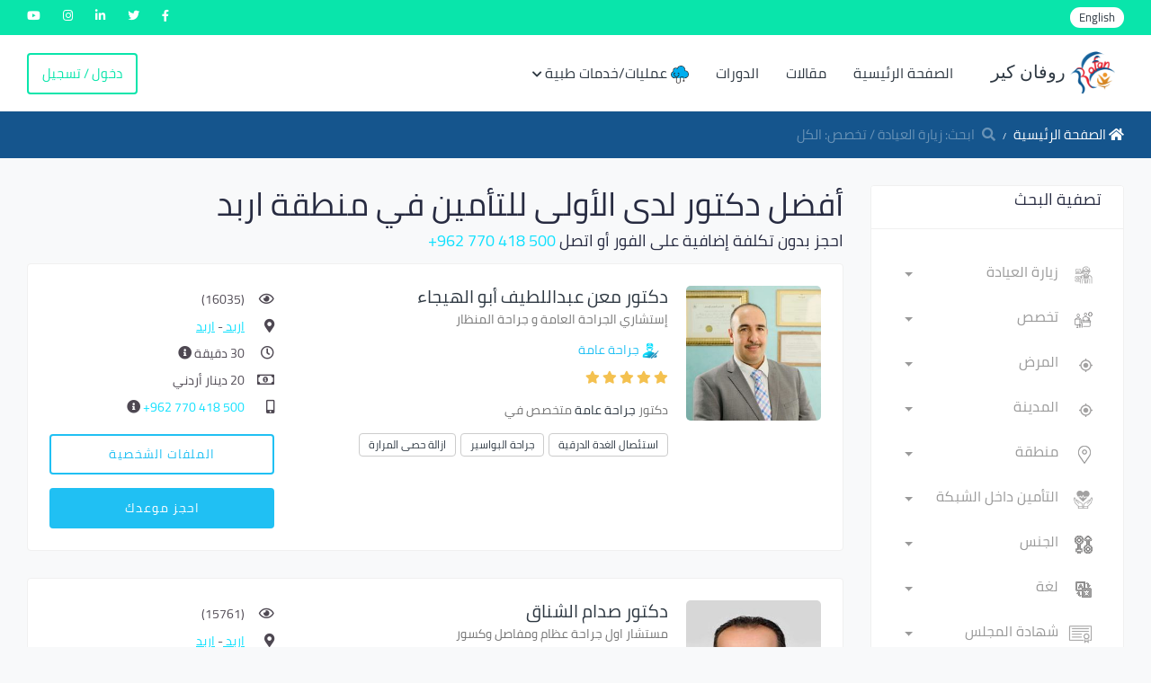

--- FILE ---
content_type: text/html; charset=utf-8
request_url: https://rofancare.com/ar/search/city_ar/%D8%A7%D8%B1%D8%A8%D8%AF/%D8%A7%D9%84%D8%A3%D9%88%D9%84%D9%89-%D9%84%D9%84%D8%AA%D8%A3%D9%85%D9%8A%D9%86/
body_size: 33184
content:





<!DOCTYPE html>


<html  dir="rtl" lang="ar" >



<head>
<meta charset="utf-8">
<meta name="viewport" content="width=device-width, initial-scale=1.0, user-scalable=0">
<meta HTTP-EQUIV="CACHE-CONTROL" CONTENT="max-age=10800">
<!-- facebook verification -->

<meta name="facebook-domain-verification" content="qbbhcvt4suo9ez7f7lq66zh45e463x" />

<meta name="google-site-verification" content="smP3OaOnVIXiZt8N0CpTrS5YM8vuYnJHdvpDyL7PrKo" />
<title>أفضل دكتور  لدى الأولى للتأمين في منطقة اربد |روفان كير</title>





<meta http-equiv="Content-Type" content="text/html; charset=utf-8" />
<meta name="mobile-web-app-capable" content="yes">
<!-- Facebook and Twitter integration -->

<meta name = "title" property="og:title" content="أفضل دكتور  لدى الأولى للتأمين في منطقة اربد" />
<meta property="og:image" content="/static/static/common/img/logo.png" />
<meta property="og:type" content="website" />
<meta property="og:url" content="https://rofancare.com/ar/search/city_ar/%D8%A7%D8%B1%D8%A8%D8%AF/%D8%A7%D9%84%D8%A3%D9%88%D9%84%D9%89-%D9%84%D9%84%D8%AA%D8%A3%D9%85%D9%8A%D9%86/" />

<meta property="og:site_name" content="روفان كير" />

<meta name="description" property="og:description" content="احجز الان مع افضل دكتور  في منطقة اربد بدون تكلفة إضافية. احجز موعدك اونلاين مجاناً بالكشفية العادية وادفع بالعيادة. اختر طبيب في منطفتك ,اطباء معتمدين شاهد تقي" />
<meta name="twitter:title" content="أفضل دكتور  لدى الأولى للتأمين في منطقة اربد" />
<meta name="twitter:image" content="/static/common/static/img/logo.png" />
<meta name="twitter:url" content="https://rofancare.com/ar/search/city_ar/%D8%A7%D8%B1%D8%A8%D8%AF/%D8%A7%D9%84%D8%A3%D9%88%D9%84%D9%89-%D9%84%D9%84%D8%AA%D8%A3%D9%85%D9%8A%D9%86/" />
<meta name="twitter:card" content="احجز الان مع افضل دكتور  في منطقة اربد بدون تكلفة إضافية. احجز موعدك اونلاين مجاناً بالكشفية العادية وادفع بالعيادة. اختر طبيب في منطفتك ,اطباء معتمدين شاهد تقي" />
<meta name="twitter:description" content="احجز الان مع افضل دكتور  في منطقة اربد بدون تكلفة إضافية. احجز موعدك اونلاين مجاناً بالكشفية العادية وادفع بالعيادة. اختر طبيب في منطفتك ,اطباء معتمدين شاهد تقي"/>
<meta name="description" content="احجز الان مع افضل دكتور  في منطقة اربد بدون تكلفة إضافية. احجز موعدك اونلاين مجاناً بالكشفية العادية وادفع بالعيادة. اختر طبيب في منطفتك ,اطباء معتمدين شاهد تقي">
<meta name="googlebot" content="index, follow">
<meta name="revisit after" content="1 days" />
<meta name="robots" content="index, follow">
<meta name="googlebot-news" content="snippet">
<link rel="canonical" href="https://rofancare.com/ar/search/city_ar/%D8%A7%D8%B1%D8%A8%D8%AF/%D8%A7%D9%84%D8%A3%D9%88%D9%84%D9%89-%D9%84%D9%84%D8%AA%D8%A3%D9%85%D9%8A%D9%86/">
<script type="application/ld+json">
	{
		"@context": "https://schema.org",
		"@type": "FAQPage",
		"mainEntity": [{
			"@type": "Question",
			"name": "هل حجز موعد مع دكتور  عبر الانترنت مجاني؟",
			"acceptedAnswer": {
				"@type": "Answer",
				"text": "نعم، الحجز عبر روفان كير مجاني ولا يتّم تقاضي أي مبالغ أو رسوم مالية من المرضى لقاء خدمة الحجز"
			}
		}, {
			"@type": "Question",
			"name": "كيف استطيع البحث عن دكتور  تابع للتامين الخاص بي؟",
			"acceptedAnswer": {
				"@type": "Answer",
				"text": ".بعد الدخول لموقع روفان كير، تستطيع تحديد الأطباء المُتاحين ضمن التأمين الخاص بك من خلال النقر على خانة اختر التأمين أعلى الصفحة"
			}
		}, {
			"@type": "Question",
			"name": "كيف أستطيع حجز موعد مع دكتور  على الانترنت؟",
			"acceptedAnswer": {
				"@type": "Answer",
				"text": "نعم يمكنك ذلك في أقل من دقيقة، عبر الدخول لموقع روفان كير ثم البحث عن أطباء   ،ثم تستطيع تحديد المنطقة واليوم حسب المواعيد المتاحة للطبيب الذي تريده "
			}
		}, {
			"@type": "Question",
			"name": "هل أستطيع اختيار دكتور  حسب قيمة الكشفية؟",
			"acceptedAnswer": {
				"@type": "Answer",
				"text": "نعم تستطيع ذلك، يوفر روفان كير خاصيّة عرض قيمة الكشفيّة لكل طبيب إضافة إلى تفصيلات أُخرى قد تهُم المريض عند البحث، كل ما يتطلبه الأمر هو الدخول لروفان كير عبر الموقع والبحث عن دكتور   .ثم اختيار الطبيب حسب قيمة الكشفيّة التي تُناسبك "
			}
		}]
	}
</script>
    



	<!-- Google Tag Manager -->
        <script>
            (function(w,d,s,l,i){w[l]=w[l]||[];w[l].push({'gtm.start':
            new Date().getTime(),event:'gtm.js'});var f=d.getElementsByTagName(s)[0],
            j=d.createElement(s),dl=l!='dataLayer'?'&l='+l:'';j.async=true;j.src=
            'https://www.googletagmanager.com/gtm.js?id='+i+dl;f.parentNode.insertBefore(j,f);
            })(window,document,'script','dataLayer','GTM-526FXWM');
        </script>
<!-- End Google Tag Manager -->

		<script type="application/ld+json">
{
  "@context": "http://www.schema.org",
  "@type": "WebSite",
  "name": "ROFANCARE",
  "alternateName": "روفان كير",
  "url":
      "https://rofancare.com"
}
</script>
<script type="application/ld+json">
{ "@context" : "http://schema.org",
  "@type" : "Organization",
  "url" : "https://rofancare.com",
  "contactPoint" : [
    { "@type" : "ContactPoint",
      "telephone" : "+962770418500",
      "contactType" : "customer service",
      "contactOption" : "TollFree",
      "areaServed" : "JO"
    }  ] }
</script>



<script>
  (adsbygoogle = window.adsbygoogle || []).push({
    google_ad_client: "ca-pub-4247716256217635",
    enable_page_level_ads: true
  });
</script>





    <!-- Event snippet for Example conversion page -->





<!-- Facebook Pixel Code -->
<script>

!function(f,b,e,v,n,t,s)

{if(f.fbq)return;n=f.fbq=function(){n.callMethod?

n.callMethod.apply(n,arguments):n.queue.push(arguments)};

if(!f._fbq)f._fbq=n;n.push=n;n.loaded=!0;n.version='2.0';

n.queue=[];t=b.createElement(e);t.async=!0;

t.src=v;s=b.getElementsByTagName(e)[0];

s.parentNode.insertBefore(t,s)}(window,document,'script','https://connect.facebook.net/en_US/fbevents.js');

fbq('init', '1089591657857394');

fbq('track', 'PageView');

</script>

<noscript>

<img height="1" width="1"src="https://www.facebook.com/tr?id=1089591657857394&ev=PageView&noscript=1"/>

</noscript>



		<!-- Favicons -->

			<link type="image/x-icon" href="/static/new_common/assets/img/favicon.png" rel="icon">
		<!-- Bootstrap CSS -->

		
		<link rel="stylesheet" href="/static/CACHE/css/output.2d8e36700acd.css" type="text/css">


		




<link rel="stylesheet" href="/static/CACHE/css/output.8be79a23f5e4.css" type="text/css">



		<!-- HTML5 shim and Respond.js IE8 support of HTML5 elements and media queries -->
		<!--[if lt IE 9]>
			<script src="assets/js/html5shiv.min.js"></script>
			<script src="assets/js/respond.min.js"></script>
		<![endif]-->




</head>

<body>
		
		<!-- Google Tag Manager (noscript) -->
			<noscript><iframe src="https://www.googletagmanager.com/ns.html?id=GTM-526FXWM"
			height="0" width="0" style="display:none;visibility:hidden"></iframe></noscript>

		<!-- End Google Tag Manager (noscript) -->
		
		
		<div class="main-wrapper">
			





    <div id="loader">
      <div class="loader">
      </div>
    </div>
<!-- Main Wrapper -->
<div class="header-top">
    <div class="left-top">
        <ul>
            <li class="language-select">
                <form class="lang-form" action="/i18n/setlang/" method="POST">
                    <input type="hidden" name="csrfmiddlewaretoken" value="vcADvPsiOzTh0bKKMyXnPOtl40zuMAl5xtpOl6UwYUtbdSO2izmVpTK91r7QqzHr">
                    <input name="next" type="hidden" value="/search/city_ar/%D8%A7%D8%B1%D8%A8%D8%AF/%D8%A7%D9%84%D8%A3%D9%88%D9%84%D9%89-%D9%84%D9%84%D8%AA%D8%A3%D9%85%D9%8A%D9%86/"/>
                    
                    
                    
                    
                    
                    
                    
                    <input name="language" type="hidden" value="en"/>
                    <a href="#" class="language-switcher">
                        <span class="lang-switch">English</span>
                    </a>
                    
                    
                </form>
            </li>

        </ul>
    </div>
    <div class="right-top">
        <ul>
            <li>
                <a href="https://www.facebook.com/rofancare" target="_blank" class="text-white">
                    <i class="fab fa-facebook-f"></i>
                </a>
            </li>
            <li>
                <a href="https://twitter.com/Rofancare" target="_blank" class="text-white">
                    <i class="fab fa-twitter"></i>
                </a>
            </li>
            <li>
                <a href="https://www.linkedin.com/company/rofancare/" target="_blank" class="text-white">
                    <i class="fab fa-linkedin-in"></i>
                </a>
            </li>
            <li>
                <a href="https://www.instagram.com/rofancare/" target="_blank" class="text-white">
                    <i class="fab fa-instagram"></i>
                </a>
            </li>
            <li>
                <a href="https://www.youtube.com/channel/UCriaOA2vsCTmi5ruRPIEetw"
                   target="_blank" class="text-white">
                    <i class="fab fa-youtube"></i>
                </a>
            </li>
        </ul>
    </div>
</div>
<!-- Header -->
<header class="header">
    
        <div class="alert-message-top alert alert-danger d-none"
             id="user-error-notification">
        </div>
    

    <nav class="navbar navbar-expand-lg header-nav">
        <div class="navbar-header">
            <a id="mobile_btn" href="javascript:void(0);">
                        <span class="bar-icon">
                            <span></span>
                            <span></span>
                            <span></span>
                        </span>
            </a>
            <a href="/ar/" class="navbar-brand logo" style="font-family: cursive;">
                <img id = "logo-edit" loading='lazy' class=" img-fluid"
                     src="/static/common/img/logo.png" alt="logo">
                روفان كير
            </a>
        </div>
        <div class="main-menu-wrapper">
            <div class="menu-header">
                <a href="/ar/" class="menu-logo" style="font-family: cursive;">
                    <img id = "logo-edit" loading='lazy' class="img-fluid" style ="height:35px;"
                         src="/static/common/img/logo.png" alt="logo">
                    روفان كير
                </a>
                <a id="menu_close" class="menu-close" href="javascript:void(0);">
                    <i class="fas fa-times"></i>
                </a>
            </div>
            <ul class="main-nav">
                
                
                <li  >
                    <a href="/ar/">الصفحة الرئيسية</a>
                </li>
                <li  >
                    <a href="/ar/articles/" title="مقالات">مقالات</a>
                </li>
                <li  >
                    <a href="/ar/education/courses/">الدورات</a>
                </li>
                <li class=" has-submenu">
                        <a href="javascript:void(0);">
                             <img width='20' height="20" loading='lazy' class="jewel img-fluid"
                                 src="/static/new_common/assets/img/cloud.png" alt="ياقوت الصحة">

                             عمليات/خدمات طبية<i class="fas fa-chevron-down"></i></a>
                         <ul class="submenu">
                             <li><a href="/ar/%D8%B9%D9%85%D9%84%D9%8A%D8%A7%D8%AA-%D8%AC%D8%B1%D8%A7%D8%AD%D9%8A%D8%A9/">الاستشارات/ الاجراءات </a></li>
                             <li><a href="/ar/%D8%B9%D8%B1%D9%88%D8%B6-%D8%B7%D8%A8%D9%8A%D8%A9/">عروض طبية</a></li>
                         </ul>
                     </li>
                
                
                
                <li class="login-link">
                    <a href="/ar/au/login/">
                        دخول / تسجيل
                    </a>
                </li>
                
                
            </ul>
        </div>
        <ul class="nav header-navbar-rht">
            
            <li class="nav-item">
                <a class="nav-link header-login" href="/ar/au/login/">
                    دخول / تسجيل
                </a>
            </li>
            
        </ul>
    </nav>
</header>
<!-- /Header -->




    
    
    
        

    
        <link rel="stylesheet" href="/static/CACHE/css/output.cac9b4f57cf3.css" type="text/css">


    
    <!-- Breadcrumb -->
    <div class="breadcrumb-bar">
        <div class="container-fluid">
            <div class="row align-items-center">
                <div class="col-md-8 col-12">
                    <nav aria-label="breadcrumb" class="page-breadcrumb">
                        <ol class="breadcrumb">
                            <li class="breadcrumb-item"><a href="/ar/"> <i
                                    class="fas fa-home"></i> الصفحة الرئيسية</a></li>
                            
                            <li class="breadcrumb-item active" aria-current="page"><i
                                    class="fas fa-search mr-2"></i>ابحث:
                                زيارة العيادة
                                / تخصص: 
                                    الكل </li>
                        </ol>
                    </nav>
                </div>
            </div>
        </div>
    </div>
    <!-- /Breadcrumb -->
    </div>
    <div class="handheld-toolbar">
        <div class="d-table table-fixed w-100">


            <a class="d-table-cell handheld-toolbar-item collapsed  js-menu-toggle  active "
               consultation-type="ST" aria-expanded="false"><span
                    class="handheld-toolbar-icon"><i class="fas fa-calendar-alt"></i></span>
                <span class="handheld-toolbar-label">زيارة العيادة</span></a>

            <a class="d-table-cell handheld-toolbar-item collapsed  js-menu-toggle "
               consultation-type="HV" aria-expanded="false"><span
                    class="handheld-toolbar-icon"><i class="fas fa-home"></i></span>
                <span class="handheld-toolbar-label">زيارة منزلية</span></a>

        </div>
    </div>
    <!-- Page Content -->
    <div class="content">
    <div class="container-fluid">

    <div class="row">


        <aside class="col-md-12 col-lg-4 col-xl-3 theiaStickySidebar">
            <div class="d-lg-none searh-filter-h  mb-3">
                <button class="btn btn-info" id="filter_button"
                        type="button"
                        data-toggle="collapse"
                        data-target="#sidebar"
                        aria-expanded="true"
                        aria-label="Toggle filters"
                >
                    <span><i class="fas fa-filter"></i></span>
                </button>
            </div>

            <div>

                <!-- Search Filter -->
                <div id="sidebar"
                     class="sidebar rounded-lg box-shadow-lg ml-lg-auto card d-none d-lg-block list-group mb-5 search-filter">


                    <div class="sidebar-header card-header">
                        <h4 class="card-title mb-0">تصفية البحث</h4>
                        <button class="close  d-lg-none" type="button" data-target="#sidebar" data-toggle="collapse"
                                aria-label="Close"><span class="d-inline-block" aria-hidden="true">×</span></button>
                    </div>
                    <div class="card-body sidebar-body">

                        <!--Filter -->

                        <!--play area-->
                        <form method="GET" autocomplete="off" action="/ar/search/"
                              enctype="multipart/form-data"
                              id="search_form">


                            <div class="my-1 form-group search-box search-consulting  ">
                                <select name="consultation_type" class="form-control custom-select-consultation" aria-label="نوع الاستشارة" placeHolder="نوع الاستشارة" id="id_consultation_type">
  <option value="" selected>زيارة العيادة</option>

  <option value="6">زيارة منزلية</option>

</select>

                            </div>

                            <div class=" my-1 form-group search-box search-speciality ">
                                <select name="speciality" class="form-control custom-select" aria-label="تخصص" placeHolder="تخصص" id="id_speciality">
  <option value="" selected>تخصص</option>

  <option value="30">ادارة الالام</option>

  <option value="62">اسنان اطفال</option>

  <option value="53">اشعة</option>

  <option value="38">أطفال وحديثي الولادة</option>

  <option value="239">الأورام النسائية</option>

  <option value="305">الجراحة النسائية</option>

  <option value="52">الطب النووي</option>

  <option value="54">القدم السكري</option>

  <option value="12">امراض الدم</option>

  <option value="3">امراض جلدية و تناسلية</option>

  <option value="40">انف و اذن و حنجرة</option>

  <option value="13">اورام</option>

  <option value="63">اورام اطفال</option>

  <option value="14">باطنية</option>

  <option value="72">باطني قلب</option>

  <option value="73">باطني كلى</option>

  <option value="172">باطني كلى اطفال</option>

  <option value="59">تجميل وليزر</option>

  <option value="66">تحاليل طبية</option>

  <option value="71">تربية خاصة</option>

  <option value="68">تقويم اسنان</option>

  <option value="15">جراحة اطفال</option>

  <option value="370">جراحة الفم والوجه والفكين</option>

  <option value="56">جراحة المنظار</option>

  <option value="16">جراحة اوعية دموية</option>

  <option value="17">جراحة تجميل</option>

  <option value="18">جراحة دماغ واعصاب</option>

  <option value="19">جراحة سمنة ومنظار</option>

  <option value="55">جراحة صدر</option>

  <option value="20">جراحة عامة</option>

  <option value="41">جراحة عمود فقري</option>

  <option value="42">جراحة قلب وصدر</option>

  <option value="65">جراحة مسالك بولية اطفال</option>

  <option value="43">جهاز هضمي وتنظير</option>

  <option value="70">جهاز هضمي  وكبد للأطفال</option>

  <option value="44">حساسية ومناعة</option>

  <option value="23">حقن مجهري واطفال انابيب</option>

  <option value="39">دماغ واعصاب</option>

  <option value="106">دماغ واعصاب اطفال</option>

  <option value="45">ذكورة وعقم</option>

  <option value="25">روماتيزم</option>

  <option value="26">سكري و غدد صماء</option>

  <option value="57">سكري وغدد صماء اطفال</option>

  <option value="46">سمعيات</option>

  <option value="28">سمنة و تغذية</option>

  <option value="58">صحة اطفال وتمريض</option>

  <option value="29">صدر و جهاز تنفسي</option>

  <option value="64">صدرية اطفال</option>

  <option value="47">طب الأسرة</option>

  <option value="205">طب الأم والجنين</option>

  <option value="48">طب الطوارئ والحوادث</option>

  <option value="11">طب عام</option>

  <option value="139">طب علاج الالم</option>

  <option value="2">طب و جراحة الفم و الاسنان</option>

  <option value="7">عظام</option>

  <option value="31">علاج طبيعي و اصابات ملاعب</option>

  <option value="67">علاج وظيفي وتأهيل</option>

  <option value="32">عيون</option>

  <option value="61">قلب اطفال</option>

  <option value="10">قلب و شرايين</option>

  <option value="33">كبد</option>

  <option value="34">كلى</option>

  <option value="35">مسالك بولية</option>

  <option value="69">معالج نفسي</option>

  <option value="8">نسائية و توليد</option>

  <option value="49">نطق و تخاطب</option>

  <option value="37">نفسية</option>

</select>

                            </div>
                            <div class=" form-group search-city search-box  my-1 ">

                                <select name="illness" class="form-control custom-select" placeholder="المرض " aria-label="المرض " id="id_illness">
  <option value="" selected>المرض </option>

  <option value="">الكل</option>

  <option value="1554">السونار ثلاثي الأبعاد للجنين</option>

  <option value="637">احتشاء بطني</option>

  <option value="484">تشنج في البطن</option>

  <option value="1723">دوالي الخصية البطني</option>

  <option value="556">شد البطن</option>

  <option value="902">اضطراب في وظيفة الغدة الدرقية</option>

  <option value="2025">تسارع ضربات القلب</option>

  <option value="2066">تسارع دقات القلب</option>

  <option value="1570">حب الشباب</option>

  <option value="1632">التهاب العصب السمعي</option>

  <option value="2163">ورم العصب السمعي</option>

  <option value="14">تقرن الجلد السعفي</option>

  <option value="1605">الزكام</option>

  <option value="430">اسهال حاد</option>

  <option value="431">تعب حاد</option>

  <option value="2258">التهاب الكلى الحاد</option>

  <option value="350">احتشاء مساريقي حاد</option>

  <option value="432">غثيان وقىء حاد</option>

  <option value="2343">الآلام الحادة</option>

  <option value="1886">الادمان</option>

  <option value="54">اضطراب التكيف</option>

  <option value="954">تغذية المراهقين</option>

  <option value="2145">امراض الغدة الكظرية</option>

  <option value="2146">قصور الغدة الكظرية</option>

  <option value="804">المتلازمة الكظرية التناسلية</option>

  <option value="7">امراض اللثة المتقدمة</option>

  <option value="1581">الشيخوخة</option>

  <option value="2133">لفحة الهواء</option>

  <option value="1035">حساسية ملتحمة العين</option>

  <option value="1611">السعال التحسسي</option>

  <option value="295">التهاب الانف التحسسي</option>

  <option value="2361">الحساسية</option>

  <option value="467">متابعة حالات التحسس</option>

  <option value="53">الصلع</option>

  <option value="1938">الزهايمر</option>

  <option value="502">الأعضاء الجنسية المبهمة</option>

  <option value="1548">فحص السائل الأمنيوسي</option>

  <option value="1375">البتر</option>

  <option value="404">سرطان الشرج والمستقيم</option>

  <option value="341">شق شرجي</option>

  <option value="342">ناسور شرجي</option>

  <option value="221">اليأس الذكوري</option>

  <option value="76">فقر الدم</option>

  <option value="2222">تمدد الأوعية الدموية</option>

  <option value="320">تمدد الأوعية الدموية</option>

  <option value="2357">الطهور الملائكي</option>

  <option value="321">الذبحة الصدرية</option>

  <option value="296">ذبحة صدرية وقصور الشرايين التاجية الحاد</option>

  <option value="875">آلام القدمين والكاحل</option>

  <option value="699">التواء في الكاحل</option>

  <option value="585">الالتهاب الفقار اللاصق</option>

  <option value="172">التهاب الفقار اللاصق</option>

  <option value="1534">فحوصات سنوية لصحة المرأة</option>

  <option value="653">خراج شرجي</option>

  <option value="829">الحمل العادي وحمل التوائم</option>

  <option value="1383">الرباط الصليبي الأمامي</option>

  <option value="866">متلازمة أضداد الفوسفوليبيد</option>

  <option value="367">التهاب الشرج</option>

  <option value="1196">مشاكل فتحة الشرج</option>

  <option value="75">قلق</option>

  <option value="2060">تمدد الشريان الأورطي</option>

  <option value="297">تمدد الشريان الأبهري</option>

  <option value="2063">ضيق الشريان الاورطي</option>

  <option value="2486">الصمام الأورطي</option>

  <option value="298">مرض الصمام الأورطي</option>

  <option value="1">قرحة قلاعية - قرحة فموية</option>

  <option value="379">فقر الدم الغير مصنع</option>

  <option value="326">التهاب الزائدة الدودية</option>

  <option value="2068">فرط التوتر الشرياني</option>

  <option value="2160">التشوهات الشريانية الوريدية في الدماغ</option>

  <option value="2388">الام المفاصل</option>

  <option value="1404">مفصل الركبة الاصطناعي</option>

  <option value="769">المساعده على الإنجاب</option>

  <option value="469">تجمع السوائل في البطن</option>

  <option value="77">ربو أزمة تنفسية</option>

  <option value="436">ربو عند الأطفال</option>

  <option value="134">قدم الرياضي</option>

  <option value="1883">نقص الانتباه</option>

  <option value="79">اضطراب نقص الانتباه وفرط النشاط الحركي</option>

  <option value="1707">فرط الحركة و تشتت الانتباه (ADHD)</option>

  <option value="1885">التوحد</option>

  <option value="1708">التوحد</option>

  <option value="389">امراض اللمف المناعية</option>

  <option value="860">تنخر رأس عظم الفخد</option>

  <option value="2389">الأيورفيدا</option>

  <option value="136">الام الظهر</option>

  <option value="1405">ديسك الظهر</option>

  <option value="135">الالام في العضلات الخلفية</option>

  <option value="2338">الم الظهر</option>

  <option value="478">عدوى بكتيرية</option>

  <option value="2">رائحة الفم الكريهة</option>

  <option value="927">اختلال التوازن</option>

  <option value="1542">كيس بارثولين</option>

  <option value="405">سرطان الخلايا القاعدية في الجلد</option>

  <option value="1583">زراعة شعر اللحية</option>

  <option value="536">زرع شعر اللحية والشارب</option>

  <option value="1718">التبول اللاإرادي</option>

  <option value="80">اضطرابات سلوكية</option>

  <option value="867">مرض بهجت</option>

  <option value="982">الم ما خلف الركبة</option>

  <option value="1934">ورم الدماغ الحميد</option>

  <option value="1592">الأورام الشحمية الحميدة</option>

  <option value="1168">تضخم البروستات الحميد</option>

  <option value="15">افات جلدية حميدة</option>

  <option value="1742">الأقنية الصفراوية</option>

  <option value="639">اورام القناة الصفراوية</option>

  <option value="723">حصوات المرارة</option>

  <option value="438">مشاكل في القنوات الصفراوية</option>

  <option value="1893">اضطراب ثنائي القطب</option>

  <option value="634">عيوب خلقية</option>

  <option value="1365">خلع الولادة</option>

  <option value="16">وحمات</option>

  <option value="1575">الهالات السوداء</option>

  <option value="1066">ظل اسود أو مظلم في الرؤية</option>

  <option value="1563">البقع السوداء</option>

  <option value="725">براز أسود</option>

  <option value="406">سرطان المثانة</option>

  <option value="1105">التهاب المثانة</option>

  <option value="396">امراض النزف والتخثر</option>

  <option value="376">اضطراب النزيف</option>

  <option value="2071">اضطرابات النزيف</option>

  <option value="403">النزف من اللثة</option>

  <option value="2421">سرطان الدم</option>

  <option value="2074">تخثر الدم</option>

  <option value="375">تجلط الدم</option>

  <option value="377">اضطرابات تخثر الدم</option>

  <option value="2420">أمراض الدم</option>

  <option value="468">دم في البراز</option>

  <option value="1107">دم في البول</option>

  <option value="1602">تسمم الدم</option>

  <option value="314">اضطراب في ضغط الدم</option>

  <option value="2456">مرض سيولة الدم</option>

  <option value="1145">دم في السائل المنوي</option>

  <option value="538">تنسيق القوام</option>

  <option value="1591">تشققات الجسم</option>

  <option value="531">شد الجسم</option>

  <option value="537">تنحيف الجسم</option>

  <option value="1965">الدمامل بالجراحة</option>

  <option value="886">آلام والعظام</option>

  <option value="1389">تشوهات العظام</option>

  <option value="1408">كسور العظام</option>

  <option value="1402">زراعة العظام</option>

  <option value="1367">تطويل العظام</option>

  <option value="138">الالام العظام</option>

  <option value="407">ورم العظم - سرطان العظام</option>

  <option value="1266">بوتوكس</option>

  <option value="1382">تقوس الساقين</option>

  <option value="630">قطع العصب الحركي للاطراف العلوية -الضفيرة العضدية</option>

  <option value="482">تباطئ ضربات القلب</option>

  <option value="2167">خراج الدماغ</option>

  <option value="562">سرطان الدماغ والجهاز العصبي</option>

  <option value="408">اورام الدماغ والحبل الشوكي</option>

  <option value="115">اصابات الدماغ والعمود الفقري</option>

  <option value="564">تمدد الأوعية الدموية في الدماغ</option>

  <option value="1925">ضمور الدماغ</option>

  <option value="1941">السكتة الدماغية</option>

  <option value="1935">التهاب الدماغ</option>

  <option value="1929">نقص تروية الدماغ</option>

  <option value="1933">جلطة جذع الدماغ</option>

  <option value="117">انتفاخ الدماغ</option>

  <option value="533">جراحة شدّ الأرداف البرازيلية</option>

  <option value="1571">تكسير الدهون</option>

  <option value="2325">الثدي بعد ازالة الورم</option>

  <option value="2336">سرطان الثدي</option>

  <option value="410">سرطان الثدي</option>

  <option value="223">مشاكل الرضاعة الطبيعية</option>

  <option value="529">شدّ الثدي</option>

  <option value="547">اعادة بناء الثدي بعد إستئصال الورم</option>

  <option value="532">تصغير حجم الصدر</option>

  <option value="1432">الألتراساوند للثدي</option>

  <option value="713">كسر في قناة الجذر السني</option>

  <option value="1595">حساسية القصبات الهوائية</option>

  <option value="928">توسع القصبات</option>

  <option value="929">التهاب القصبات</option>

  <option value="1725">القضيب المدفون</option>

  <option value="398">لمفوما بوركيت</option>

  <option value="51">الام الحروق</option>

  <option value="895">التهاب أكياس العظام والمفاصل</option>

  <option value="527">شدّ الأرداف</option>

  <option value="534">تصغير الأرداف</option>

  <option value="2292">دهون الارداف</option>

  <option value="882">ألام الأرداف</option>

  <option value="1538">ولادة قيصرية</option>

  <option value="2070">الشرايين المتكلسة</option>

  <option value="411">سرطان الدماغ</option>

  <option value="119">سرطان الجهاز العصبي الودي</option>

  <option value="2344">ألم السرطان</option>

  <option value="429">الم السرطان</option>

  <option value="604">نمو غير طبيعي لخلايا في موقعها الاصلي</option>

  <option value="299">عدم انتظام ضربات القلب- بما في ذلك الرجفان الأذيني</option>

  <option value="2058">جهد القلب</option>

  <option value="300">تضخم في القلب</option>

  <option value="301">اعتلال عضلة القلب</option>

  <option value="328">مرض الشريان السباتي</option>

  <option value="2059">امراض الشريان السباتي</option>

  <option value="348">استئصال باطن الشريان السباتي</option>

  <option value="139">متلازمة النفق الرسغي</option>

  <option value="1381">تآكل الغضروف في الركبة</option>

  <option value="1374">زراعة الغضاريف</option>

  <option value="1036">ماء أبيض في العين</option>

  <option value="1859">الساد من العين</option>

  <option value="583">ورم وعائي دموي في الدماغ</option>

  <option value="1685">السيلوليت</option>

  <option value="120">تخثر في الشريان الدماغي</option>

  <option value="131">شلل دماغي</option>

  <option value="2384">مرضى الشلل الدماغي</option>

  <option value="121">امراض الأوعية الدموية الدماغية</option>

  <option value="1927">تدفق السائل الدماغي الشوكي</option>

  <option value="251">عينة من عنق الرحم</option>

  <option value="1549">سرطان الرحم</option>

  <option value="2165">الانزلاق الغضروفي العنقي</option>

  <option value="197">اورام حميدة في عنق الرحم</option>

  <option value="175">الم فقرات عنق الرقبة</option>

  <option value="2652">اورام عنق الرحم</option>

  <option value="976">مشاكل في الصدر والرئة</option>

  <option value="1232">تكبير الصدر</option>

  <option value="1179">تشوهات جدار الصدر</option>

  <option value="2519">كسر في جدار الصدر</option>

  <option value="92">اضطرابات السلوك عند الأطفال</option>

  <option value="99">امراض الامومة والطفولة</option>

  <option value="71">سلس البول عند الاطفال</option>

  <option value="101">بدانة الاطفال</option>

  <option value="1994">الحساسية عند الاطفال</option>

  <option value="1995">السعال عند الاطفال</option>

  <option value="1991">السمع عند الأطفال</option>

  <option value="2001">التهاب السحايا عند الاطفال</option>

  <option value="1997">بزل النخاع الشوكي عند الاطفال</option>

  <option value="1999">اورام الاطفال</option>

  <option value="2002">الدود عند الأطفال</option>

  <option value="100">حمى الاطفال</option>

  <option value="2290">دهون الذقن</option>

  <option value="780">التهاب شبكية العين وغشاؤها</option>

  <option value="260">دراسة كروموسومات الجنين قبل الحمل</option>

  <option value="82">اسهال مزمن</option>

  <option value="106">مشاكل صحية مزمنة</option>

  <option value="899">ارتفاع حمض يوريك في الدم</option>

  <option value="1109">امراض الكلى المزمنة</option>

  <option value="2263">الفشل الكلوي المزمن</option>

  <option value="390">ابيضاض نقوي لمفاوي مزمن</option>

  <option value="666">الالام الرقبة المزمنة</option>

  <option value="441">التهاب البنكرياس المزمن</option>

  <option value="2664">الام الحوض المزمنة</option>

  <option value="962">امراض القلب الرئوية المزمنة</option>

  <option value="141">الم الكتف المزمن</option>

  <option value="702">ضعف الكتف المزمن</option>

  <option value="930">التهاب الجيوب الأنفية المزمن</option>

  <option value="668">الم الفخذ المزمن في ساق واحدة</option>

  <option value="174">الم المعصم المزمن</option>

  <option value="1681">تنظيف البشرة</option>

  <option value="1431">تنظيف الرحم</option>

  <option value="2333">الشفة المشقوقة والشق الحلقي</option>

  <option value="2526">الشرايين المغلقة</option>

  <option value="2064">الجلطات</option>

  <option value="1037">رؤية ضبابية</option>

  <option value="1012">اعوجاج القدم - تشوهات حنف القدم</option>

  <option value="391">مشاكل تخثر الدم</option>

  <option value="303">تضيق في الشريان الأورطي - الابهري</option>

  <option value="1677">زراعة القوقعة</option>

  <option value="956">حساسية القمح - الغلوتين</option>

  <option value="843">تشوهات خلقية في الرحم وعنقه والمهبل</option>

  <option value="127">مشاكل في الادراك</option>

  <option value="2134">الزكام</option>

  <option value="442">التهاب القولون</option>

  <option value="329">نزيف القولون</option>

  <option value="1749">سرطان القولون</option>

  <option value="2363">مرض القولون</option>

  <option value="2364">تهيج القولون</option>

  <option value="1194">اورام القولون</option>

  <option value="414">سرطان القولون والمستقيم</option>

  <option value="1038">اضطراب رؤية اللون</option>

  <option value="2354">فغر القولون</option>

  <option value="83">نزلات البرد</option>

  <option value="64">اضطرابات التواصل</option>

  <option value="1373">استبدال مفصل الحوض بالكامل</option>

  <option value="1171">مضاعفات بتر القدم السكري</option>

  <option value="2350">تشوهات جدار البطن الخلقية</option>

  <option value="492">التشوهات الخلقية</option>

  <option value="2585">التشوهات الخلقية والوراثية عند الجنين</option>

  <option value="304">اضطرابات خلقية في الصمام الأورطي</option>

  <option value="1400">التشوهات الخلقية في العظام</option>

  <option value="508">تشوهات المري الخلقية</option>

  <option value="506">التشوهات الخلقية المعوية</option>

  <option value="510">التشوهات الخلقية التناسلية</option>

  <option value="305">عيوب القلب الخلقية</option>

  <option value="507">تشوهات الرئة الخلقية</option>

  <option value="2000">التشوهات الخلقية</option>

  <option value="509">التشوهات الخلقية البولية</option>

  <option value="306">فشل القلب الاحتقاني</option>

  <option value="276">التهاب ملتحمة العين</option>

  <option value="883">أمراض النسيج الضام المناعية</option>

  <option value="1369">كسور العظام التحفظي</option>

  <option value="143">الالام الظهر المستمر</option>

  <option value="445">الإمساك</option>

  <option value="1067">عدسات لاصقة</option>

  <option value="1040">مشاكل العدسات اللاصقة</option>

  <option value="63">اضطرابات جسدية منشأها اضطراب نفسي</option>

  <option value="1545">تركيب اللولب النحاسي</option>

  <option value="1578">مسمار القدم</option>

  <option value="346">مسمار القدم</option>

  <option value="1860">امراض القرنية</option>

  <option value="2525">رأب الشرايين التاجية</option>

  <option value="2522">الشرايين التاجية</option>

  <option value="307">مرض الشريان التاجي</option>

  <option value="2026">امراض الشرايين التاجية</option>

  <option value="2024">امراض الأوعية التاجية</option>

  <option value="1596">فيروس كورونا</option>

  <option value="2138">الكحة</option>

  <option value="95">سعال</option>

  <option value="752">متلازمة كورن - التهاب الامعاء الناحي</option>

  <option value="94">خناق</option>

  <option value="1401">زراعة الرباط الصليبي</option>

  <option value="1134">رمل في البول</option>

  <option value="1197">قص المعدة</option>

  <option value="249">التهبيط الخلفي</option>

  <option value="2661">التهبيطة الامامية</option>

  <option value="66">تعامل مع الخيانة الزوجية</option>

  <option value="670">امراض اقراص العمود الفقري</option>

  <option value="819">تأخر سن البلوغ</option>

  <option value="107">تأخر النطق</option>

  <option value="1940">الخرف</option>

  <option value="3">تسوس الأسنان</option>

  <option value="9">تسوس الاسنان عند الاطفال</option>

  <option value="8">حالات طوارئ الأسنان</option>

  <option value="4">الالام الأسنان</option>

  <option value="1831">قناة الجذر السني</option>

  <option value="56">اكتئاب</option>

  <option value="57">اضطرابات الاكتئاب</option>

  <option value="17">التهاب الجلد</option>

  <option value="862">التهاب الجلد والتهاب العضلات المناعي</option>

  <option value="18">التهاب فطري جلدي</option>

  <option value="1998">التأخر النمائي</option>

  <option value="108">تأخر في النمو</option>

  <option value="128">اضطرابات النمو</option>

  <option value="446">السكري</option>

  <option value="2382">نظام غذائي مرضى السكري</option>

  <option value="1954">القدم السكرية</option>

  <option value="344">تقرحات القدم لمرضى السكري</option>

  <option value="1172">عملية بتر القدم السكري</option>

  <option value="1110">فشل كلوي ناتج عن مرض السكري</option>

  <option value="904">اعتلال الشبكية لمرضى السكري</option>

  <option value="915">جروح القدم لمرضى السكري</option>

  <option value="1376">تشخيص هشاشة العظام</option>

  <option value="1434">تشخيص الرحم</option>

  <option value="343">وصول الدم لآلة غسيل الكلى</option>

  <option value="447">اسهال</option>

  <option value="84">اسهال مع غثيان و قيء</option>

  <option value="2376">نظام غذائي لمرضى القلب</option>

  <option value="2380">نظام غذائي لمرضى الكلى</option>

  <option value="2378">نظام غذائي لمرضى إرتفاع ضغط الدم</option>

  <option value="449">صعوبة في التبول</option>

  <option value="397">لمفوما الخلايا البائية الكبيرة المنتشرة</option>

  <option value="1750">الأمراض الهضمية</option>

  <option value="474">مشاكل في الهضم</option>

  <option value="1433">توسيع عنق الرحم</option>

  <option value="2355">توسيع مخرج المعدة</option>

  <option value="2152">الديسك الضاغط على العصب</option>

  <option value="2383">الديسك</option>

  <option value="671">خلع في الكتف</option>

  <option value="2148">تذويب الدهون</option>

  <option value="277">دوخة</option>

  <option value="1577">الذقن المزدوج</option>

  <option value="2326">الذقن المزدوج</option>

  <option value="1042">تدلى الجفون</option>

  <option value="1894">إدمان المخدرات</option>

  <option value="1043">جفاف العين</option>

  <option value="19">جفاف الجلد</option>

  <option value="1878">متلازمة دوين</option>

  <option value="729">قرحة الأثني عشر</option>

  <option value="1384">تقفع دوبويتران</option>

  <option value="473">عسر الهضم</option>

  <option value="319">ضيق التنفس</option>

  <option value="281">وجع الأذن</option>

  <option value="1635">تنظيف الأذن</option>

  <option value="1672">تسوس الأذن</option>

  <option value="1628">ترقيع طبلة الأذن</option>

  <option value="1629">التهاب الاذن</option>

  <option value="278">التهابات الأذن</option>

  <option value="1552">انقطاع الطمث المبكر</option>

  <option value="1633">عصب الاذن</option>

  <option value="935">ضوضاء الأذن - طنين</option>

  <option value="280">الم الأذن</option>

  <option value="1636">ثقب الأذن</option>

  <option value="1661">شمع الأذن</option>

  <option value="1896">اضطرابات الأكل</option>

  <option value="807">حمل انبوبي خارج الرحم</option>

  <option value="20">اكزيما</option>

  <option value="485">احتباس السوائل</option>

  <option value="1694">اثار الحروق والندبات</option>

  <option value="1587">اثار الحروق والندبات</option>

  <option value="1565">آثار الضرر في الوجه</option>

  <option value="2061">ضغط القلب الكهربائي</option>

  <option value="2226">مرض الفيل</option>

  <option value="415">ارتفاع مستضد البروستات</option>

  <option value="254">تجميد الاجنه</option>

  <option value="629">انتفاخ رئوي</option>

  <option value="606">التهاب الدماغ</option>

  <option value="2149">امراض الغدد الصماء</option>

  <option value="241">استشارة في الغدد الصماء</option>

  <option value="923">مراجعة اضطرابات الغدد الصماء</option>

  <option value="1541">خزعة بطانة الرحم</option>

  <option value="607">بطانة الرحم المهاجرة</option>

  <option value="290">حالة طارئة للاذن والانف والحنجرة</option>

  <option value="938">التهابات الأنف والاذن والحنجرة</option>

  <option value="122">صرع</option>

  <option value="133">شلل ارب</option>

  <option value="201">ضعف الانتصاب</option>

  <option value="1738">حموضة المريء</option>

  <option value="1959">رتق المريء</option>

  <option value="1743">ضغط المريء</option>

  <option value="1969">إرتداد المريء</option>

  <option value="608">التهاب المريء</option>

  <option value="1876">الحول الإنسي</option>

  <option value="1463">فحص قناتي فالوب</option>

  <option value="1698">فرط التعرق</option>

  <option value="21">تعرق مفرط</option>

  <option value="1871">الحول الوحشي</option>

  <option value="2328">الأصبع الزائد</option>

  <option value="1044">حساسية العين</option>

  <option value="1562">زراعة شعر الحاجب</option>

  <option value="539">رفع الحاجب</option>

  <option value="535">زرع شعر الحاجب</option>

  <option value="1045">اضطرابات العين</option>

  <option value="1068">حالة طارئة للعين</option>

  <option value="1048">التهاب الجفن</option>

  <option value="528">رفع الجفن</option>

  <option value="1692">شد جفن العين</option>

  <option value="1881">أورام الجفن</option>

  <option value="1046">احمرار العين</option>

  <option value="1047">اصابة العيون</option>

  <option value="1572">تجاعيد العين</option>

  <option value="541">تجديد شباب الوجه والرقبة</option>

  <option value="524">شد الوجه</option>

  <option value="544">الحقن مابين الفقرات</option>

  <option value="1574">تجاعيد الوجه</option>

  <option value="624">التهاب الهلل - التهاب نسيج الوجه</option>

  <option value="540">رسم الوجه</option>

  <option value="125">شلل في الوجه</option>

  <option value="1566">مسامات الوجه</option>

  <option value="542">تجديد بشرة الوجه</option>

  <option value="2366">حساسية الوجه</option>

  <option value="543">ازالة آثار الضرر في الوجه</option>

  <option value="123">اصابة في الوجه</option>

  <option value="68">اضطرابات أسرية</option>

  <option value="381">فقر دم فانكوني</option>

  <option value="1049">طول النظر</option>

  <option value="2375">الدهنيات</option>

  <option value="109">الاختلاجات الحرارية</option>

  <option value="475">سلس البراز</option>

  <option value="1963">الفتق الفخدي</option>

  <option value="86">تشوهات في قلب الجنين</option>

  <option value="294">حمى</option>

  <option value="890">الالم العضلي الليفي -الفيبروميلجيا</option>

  <option value="1265">فيلير</option>

  <option value="553">حقن الفيلر لتكبير الوجنتين وملئ الوجه</option>

  <option value="551">حقن الفيلر لتكبير الشفاه</option>

  <option value="552">حقن الفيلر لتعديل شكل الذقن دون جراحة</option>

  <option value="549">حقن الفيلر لتعديل شكل الانف دون جراحة</option>

  <option value="550">حقن الفيلر لملئ التجويف تحت العين</option>

  <option value="548">حقن الفيلير لعلاج التجاعيد وخطوط الوجه</option>

  <option value="1069">ومضات من الضوء عند الرؤية</option>

  <option value="880">تبسط القدمين</option>

  <option value="105">قدم مسطحة</option>

  <option value="1617">الانفلونزا</option>

  <option value="291">اصابة الانلفونزا</option>

  <option value="22">التهاب جريبات الشعر</option>

  <option value="1496">متابعة الحمل و سلامة الجنين</option>

  <option value="1748">التسمم الغذائي</option>

  <option value="2069">جلطات القدمين</option>

  <option value="710">اصابات القدم</option>

  <option value="1364">آلام القدمين</option>

  <option value="1968">جروح القدم</option>

  <option value="1050">جسم غريب في العين</option>

  <option value="1531">السونار رباعي الابعاد للجنين</option>

  <option value="146">كسر في اليد</option>

  <option value="52">نمش</option>

  <option value="2329">تكسير الدهون بالتجميد</option>

  <option value="67">مشاكل متكررة مع الشريك</option>

  <option value="1114">تكرار التبول</option>

  <option value="24">عدوى فطريات الأظافر</option>

  <option value="383">نقص انزيم G6PD</option>

  <option value="1740">المرارة</option>

  <option value="1152">سرطان المرارة والمسالك الصفراوبة</option>

  <option value="87">مشاكل في المرارة</option>

  <option value="640">اورام المرارة</option>

  <option value="353">التواء المرارة</option>

  <option value="1950">حصى المرارة</option>

  <option value="1395">التكيس العقدي</option>

  <option value="2229">الغرغرينا</option>

  <option value="365">متلازمة غاردنر</option>

  <option value="1955">تضخم مخرج المعدة</option>

  <option value="1956">تضيق مخرج المعدة</option>

  <option value="589">قرحة المعدة</option>

  <option value="354">التواء المعدة</option>

  <option value="498">التهاب المعدة والامعاء</option>

  <option value="596">الارتداد المعدي المريئي</option>

  <option value="1971">نزيف الجهاز الهضمي</option>

  <option value="499">نزيف الهضمي</option>

  <option value="1193">اورام الجهاز الهضمي</option>

  <option value="840">تحديد جنس المولود- MFV</option>

  <option value="259">تحديد جنس المولود -PGD</option>

  <option value="1546">الفحص الجيني عن متلازمة داون</option>

  <option value="2655">اورام المنطقة التناسلية</option>

  <option value="1586">الثآليل التناسلية</option>

  <option value="233">سكري الحمل</option>

  <option value="1706">الموهوبيه و القدرات العقلية الفائقة</option>

  <option value="5">التهاب اللثة</option>

  <option value="1051">ارتفاع ضغط العين</option>

  <option value="2166">الأورام الدبقية</option>

  <option value="911">حساسية سكرالجلوكوز</option>

  <option value="924">تضخم الغدة الدرقية</option>

  <option value="897">مرض النقرس</option>

  <option value="1762">امراض اللثة</option>

  <option value="1794">صحة اللثة</option>

  <option value="1828">تصبغ اللثة بالليزر</option>

  <option value="476">التهاب القناة الهضمية</option>

  <option value="452">تشنجات في القناة الهضمية</option>

  <option value="1539">الالتهابات النسائية الحوضية</option>

  <option value="226">اورام نسائية</option>

  <option value="1945">التثدي عند الرجال</option>

  <option value="25">تساقط الشعر</option>

  <option value="1689">زراعة الشعر</option>

  <option value="1567">زراعة الشعر باستخدام شعرالجسم</option>

  <option value="1688">زراعة الشعر للنساء</option>

  <option value="147">كسر اليد</option>

  <option value="148">الم اليد</option>

  <option value="891">التهاب المفصل التنكسي في اليدين</option>

  <option value="2332">الشفة الأرنبية</option>

  <option value="849">عقم الذكور بسبب التعرض لمواد ضارة</option>

  <option value="1670">الصداع</option>

  <option value="513">تشوهات الرأس والعنق</option>

  <option value="283">فقدان السمع</option>

  <option value="1630">ضعف السمع عند الاطفال</option>

  <option value="1631">ضعف عصب السمع</option>

  <option value="308">نوبة قلبية</option>

  <option value="309">امراض القلب</option>

  <option value="323">قصور القلب</option>

  <option value="1601">ضعف عضلة القلب</option>

  <option value="465">خفقان القلب</option>

  <option value="2057">صمام القلب</option>

  <option value="876">آلام وتعب الساقين</option>

  <option value="227">نزيف مهبلي كثيف او غيرالمنتظم</option>

  <option value="1613">جرثومة المعدة الحلزونية</option>

  <option value="386">امراض الهيموغلوبين</option>

  <option value="1606">فقر الدم الانحلالي</option>

  <option value="387">فقر الدم الانحلالي</option>

  <option value="393">الهيموفيليا</option>

  <option value="333">بواسير</option>

  <option value="495">الاكياس الكبدية</option>

  <option value="2373">مرض التفول</option>

  <option value="1081">التهاب الكبد الفيروسي</option>

  <option value="2453">فقر دم ورائي</option>

  <option value="1573">الصلع الوراثي</option>

  <option value="1195">الفتق بانواعها</option>

  <option value="149">انزلاق غضروفي</option>

  <option value="2356">فتق الحجاب الحاجز للاطفال</option>

  <option value="1584">التهاب الغدد العرقية القيحي</option>

  <option value="186">القدم المتقوسة</option>

  <option value="310">ارتفاع ضغط الدم</option>

  <option value="1928">ارتفاع ضغط الدماغ</option>

  <option value="2062">ارتفاع الكولسترول</option>

  <option value="590">ارتفاع نسبة الكولسترول - الدهون في الدم</option>

  <option value="1603">إرتفاع الكولسترول في الدم</option>

  <option value="224">حمل عالي الخطورة</option>

  <option value="1370">تثبيت مفصل الورك</option>

  <option value="1397">الم الورك</option>

  <option value="177">مشاكل في الورك</option>

  <option value="874">آلام مفصل الوركين والحوض</option>

  <option value="1018">التهاب مفصل الحوض</option>

  <option value="2353">مرض هرشسبرنج</option>

  <option value="399">لمفوما هودجكن</option>

  <option value="816">اختلالات هرمونية</option>

  <option value="1366">حقن الركبة الهيالورونيك</option>

  <option value="1702">هيدرا فيشل للوجه</option>

  <option value="1727">القيلة المائية في الخصية</option>

  <option value="569">استسقاء الدماغ</option>

  <option value="1884">فرط الحركة</option>

  <option value="896">ارتفاع الكالسيوم في الدم</option>

  <option value="925">فرط هرمون الموجه للغدد التناسلية و قصورها</option>

  <option value="1122">فرط نشاط الغدد جار الدرقية</option>

  <option value="1874">التحدمية</option>

  <option value="235">قصور الغدد التناسلية</option>

  <option value="2147">قصور الغدة النخامية</option>

  <option value="909">قصور الغدة الدرقية</option>

  <option value="1557">تنظير الرحم</option>

  <option value="2362">القولون العصبي</option>

  <option value="1960">الشق في المستقيم</option>

  <option value="1996">سلس البول</option>

  <option value="2455">زيادة الصفائح الدموية</option>

  <option value="2289">الحلمة الغائرة</option>

  <option value="89">التهابات - بكتيري - فيروسي</option>

  <option value="347">التهابات وتقرحات في القدمين</option>

  <option value="643">تخثر في الوريد الاجوف السفلي</option>

  <option value="1719">العقم عند الرجال</option>

  <option value="1765">السن الملتهب</option>

  <option value="1936">التهاب الاعصاب</option>

  <option value="2092">التهاب غشاء الجنب</option>

  <option value="1544">التهاب الرحم</option>

  <option value="1752">التهاب الأمعاء</option>

  <option value="734">التهابات الامعاء</option>

  <option value="1722">البواسير بالأشعة تحت الحمراء</option>

  <option value="1967">الظفر الناشب</option>

  <option value="1946">الفتق الاربي</option>

  <option value="511">الفتق الأربي</option>

  <option value="1953">الفتق الاربي بالمنظار</option>

  <option value="1887">الارق</option>

  <option value="1558">تركيب اللولب الهرموني</option>

  <option value="512">احليل مزدوج</option>

  <option value="963">مرض الرئة الخلالي</option>

  <option value="570">فتق القرص مابين فقرات العمود الفقري</option>

  <option value="1970">رتق الامعاء</option>

  <option value="356">ناسور معوي</option>

  <option value="334">انسداد الأمعاء</option>

  <option value="505">انسداد الأمعاء عند الأطفال</option>

  <option value="645">انثقاب الامعاء</option>

  <option value="1085">مشاكل معوية</option>

  <option value="2669">اسمرار المنطقة الحساسة</option>

  <option value="262">التصاقات داخل الرحم</option>

  <option value="2164">الحركات اللاإرادية</option>

  <option value="2351">التبول اللإرادي</option>

  <option value="827">عدم انتظام الدورة</option>

  <option value="458">متلازمة القولون العصبي</option>

  <option value="2225">نقص التروية</option>

  <option value="2192">نقص التروية في الساق</option>

  <option value="26">حكة في الجلد</option>

  <option value="1543">تركيب اللولب</option>

  <option value="480">يرقان - ابو صفار</option>

  <option value="1803">تقدم الفك</option>

  <option value="1805">توسيع الفك</option>

  <option value="1804">بروز الفك</option>

  <option value="1393">زراعة المفاصل</option>

  <option value="889">ألام المفاصل</option>

  <option value="151">الالام المفاصل</option>

  <option value="1390">جراحة استبدال المفاصل</option>

  <option value="1385">خشونة المفاصل</option>

  <option value="885">التهاب المفصل التنكسي -خشونة المفاصل</option>

  <option value="1052">قرنية مخروطية</option>

  <option value="1588">التقرن الشعري</option>

  <option value="2379">نظام الكيتو</option>

  <option value="1132">اضطراب الكلى والمثانة</option>

  <option value="2257">ضمور الكلى</option>

  <option value="2261">تكلس الكلى</option>

  <option value="1713">سرطان الكلى</option>

  <option value="2255">ترسبات الكلى</option>

  <option value="2256">امراض الكلى</option>

  <option value="1116">فشل كلوي</option>

  <option value="1131">اختلال في وظائف الكلى</option>

  <option value="1599">التهاب الكلى</option>

  <option value="614">سرطان الكلى</option>

  <option value="615">حصى الكلى</option>

  <option value="2262">ضعف الكلى</option>

  <option value="1372">تجديد مفصل الركبة</option>

  <option value="1371">رباط الركبة</option>

  <option value="1379">الم الركبة</option>

  <option value="1331">خشونة الركبة</option>

  <option value="888">التهاب المفصل التنكسي في الركبتين</option>

  <option value="1386">اصوات الركبه</option>

  <option value="152">آلام الركبتين</option>

  <option value="2668">عدم تناسق الشفرين</option>

  <option value="953">عدم تحمل - حساسية - سكر اللاكتوز</option>

  <option value="2291">اللغلوغ</option>

  <option value="1952">الزائدة الدودية بالمنظار</option>

  <option value="1198">المرارة بالمنظار</option>

  <option value="203">الثدي الكبير</option>

  <option value="1665">التهاب الحنجرة</option>

  <option value="1662">تنظير الحنجرة</option>

  <option value="1701">الوحمات بالليزر</option>

  <option value="1872">نزيف العين بالليزر</option>

  <option value="555">ازالة الوشم بالليزير</option>

  <option value="545">ازالة الشعر بالليزر</option>

  <option value="554">ازالة الشعر باستخدام الدايود و التقنيات الملطفة</option>

  <option value="1827">تصبغ الشفاه بالليزر</option>

  <option value="1690">تصبغ الشفاه واللثة بالليزر</option>

  <option value="1867">ثقوب الشبكية بالليزر</option>

  <option value="1430">تجميل المهبل بالليزر</option>

  <option value="10">تأخر بزوغ الأسنان</option>

  <option value="1053">كسل العين</option>

  <option value="69">اضطرابات التعلم</option>

  <option value="153">الم الساق</option>

  <option value="1585">البرص</option>

  <option value="371">زيادة عدد الكريات البيضاء</option>

  <option value="1691">رفع الجفن</option>

  <option value="898">الالام والتهاب الأربطة</option>

  <option value="193">تمزق الأربطة</option>

  <option value="595">اضطرابات دهنية</option>

  <option value="530">عملية تجميل وتكبير الشفاه</option>

  <option value="559">جراحة تقويم الدهون</option>

  <option value="526">عملية شفط الدهون</option>

  <option value="358">خراج الكبد</option>

  <option value="417">سرطان الكبد</option>

  <option value="1087">تليف الكبد</option>

  <option value="1744">امراض الكبد</option>

  <option value="739">دهنيات - شحوم على الكبد</option>

  <option value="11">فقدان الاسنان</option>

  <option value="586">آلام أسفل الظهر</option>

  <option value="680">الالام أسفل الظهر مع ألم في الساق</option>

  <option value="878">تورم القدمين والساقين</option>

  <option value="155">الم أسفل الظهر</option>

  <option value="617">سرطان الرئة</option>

  <option value="2130">تليف الرئة عند الكبار</option>

  <option value="977">ارتشاح غير الهواء عبر الرئة</option>

  <option value="2124">تهتك الرئة</option>

  <option value="965">عقد رئوية</option>

  <option value="2094">ثقب الرئة</option>

  <option value="2190">الوذمة اللمفية</option>

  <option value="400">لمفوما الارومية</option>

  <option value="419">سرطان الغدد الليمفاوية</option>

  <option value="957">سوء الهضم وسوء الامتصاص</option>

  <option value="1730">ختان الذكور</option>

  <option value="810">التهاب الثدي - حلمات مؤلمة مع الرضاعة الطبيعية</option>

  <option value="786">الم الثدي</option>

  <option value="359">كيس ميكل</option>

  <option value="27">كلف</option>

  <option value="1892">إضطرابات الذاكرة</option>

  <option value="573">ورم الاغشية الدماغية</option>

  <option value="720">تمزق الغضروف الهلالي</option>

  <option value="199">عسر الطمث</option>

  <option value="129">تخلف عقلي</option>

  <option value="1693">الميزوثيرابي</option>

  <option value="110">صغر الرأس</option>

  <option value="560">الجراحة التقويمية الدقيقة</option>

  <option value="1616">متلازمة الشرق الأوسط التنفسية</option>

  <option value="1699">الشقيقة</option>

  <option value="1618">الصداع النصفي</option>

  <option value="1732">الخصية الهاجرة</option>

  <option value="459">اضطرابات أيض المعادن</option>

  <option value="1533">الاجهاض</option>

  <option value="2027">الصمام الميترالي</option>

  <option value="311">مرض صمام تاجي</option>

  <option value="322">هبوط الصمام التاجي</option>

  <option value="244">الحمل االعنقودي</option>

  <option value="1568">الشامات</option>

  <option value="1070">احادية الرؤية</option>

  <option value="284">مشاكل الحركة والتوازن</option>

  <option value="941">التهابات الفم والحلق</option>

  <option value="851">حمل متعدد -التوائم أو التوائم الثلاثة</option>

  <option value="126">تصلب لويحي</option>

  <option value="156">الالام في العضلات</option>

  <option value="1387">التمزق العضلي في الكتف</option>

  <option value="157">ضعف العضلات</option>

  <option value="179">ضمور العضلات</option>

  <option value="2342">آلام العضلات والعظام</option>

  <option value="887">آلام العضلات</option>

  <option value="704">وهن عضلي وبيل</option>

  <option value="420">سرطان خلايا بلازما الدم</option>

  <option value="2162">القيلة النخاعية السحائية</option>

  <option value="684">اضطرابات التكاثر النقيي</option>

  <option value="48">مشاكل في الاظافر</option>

  <option value="1535">تضييق المهبل</option>

  <option value="1614">حساسية الانف</option>

  <option value="2139">احتقان الأنف</option>

  <option value="1674">القرنيات الأنفية</option>

  <option value="1669">لحمية الأنف</option>

  <option value="1537">الولادة الطبيعية</option>

  <option value="740">غثيان و قيء</option>

  <option value="461">غثيان مع الصداع</option>

  <option value="1864">قصر النظر</option>

  <option value="872">آلام الرقبة</option>

  <option value="1407">ديسك الرقبة</option>

  <option value="1697">شد الرقبة</option>

  <option value="159">الم الرقبة</option>

  <option value="1931">امراض الأعصاب</option>

  <option value="1731">المثانة العصبية</option>

  <option value="2340">الاجتثاث العصبي</option>

  <option value="373">نقص الخلايا المتعادلة</option>

  <option value="28">وحمات شامات وغيرها من البقع الجلدية</option>

  <option value="1880">انسداد مجرى الدمع عند حديثي الولادة</option>

  <option value="90">التبول الليلي</option>

  <option value="374">سرطان الغدد الليمفاوية اللا هودجكين</option>

  <option value="546">تجديد الفك اللاجراحي</option>

  <option value="525">جراحة تجميل الأنف</option>

  <option value="124">خدر</option>

  <option value="958">تحسس من الاغذية - الطعام</option>

  <option value="91">سمنة مفرطة</option>

  <option value="58">وسواس قهري</option>

  <option value="1897">وسواس المرض</option>

  <option value="29">بشرة دهنية</option>

  <option value="2523">عملية القلب المفتوح</option>

  <option value="2521">فتح الشريان الكلوي</option>

  <option value="1733">التهاب الخصية</option>

  <option value="500">التهاب الخصية</option>

  <option value="1761">حالات تقويم الأسنان</option>

  <option value="1764">تقويم الاسنان للاطفال</option>

  <option value="192">الفصال العظمي</option>

  <option value="853">آلام الركبتين</option>

  <option value="687">التهاب مفاصل العمود الفقري</option>

  <option value="892">لين العظام ونقص فيتامين د</option>

  <option value="180">التهاب العظام</option>

  <option value="162">هشاشة العظام</option>

  <option value="733">التهاب الكبد</option>

  <option value="1676">تصلب الأذن</option>

  <option value="834">عينة من المبيض</option>

  <option value="205">سرطان المبيض</option>

  <option value="206">اكياس المبايض</option>

  <option value="850">تنشيط المبايض</option>

  <option value="1547">التواء المبيض</option>

  <option value="503">انفتال المبيض</option>

  <option value="2651">اورام المبيض</option>

  <option value="893">مرض باجيت للعظم</option>

  <option value="263">عسر الجماع</option>

  <option value="2065">الخفقان عند الحامل</option>

  <option value="462">مشاكل البنكرياس</option>

  <option value="336">سرطان البنكرياس</option>

  <option value="1741">امراض البنكرياس</option>

  <option value="59">نوبة الهلع</option>

  <option value="60">اضطراب الهلع</option>

  <option value="789">نتائج غير طبيعيه لمسحة عنق الرحم</option>

  <option value="1948">الغدة جارة الدرقية</option>

  <option value="2143">هرموني للغدة جارة الدرقية</option>

  <option value="580">مرض باركنسون</option>

  <option value="1830">كيس الأسنان المرضي</option>

  <option value="103">امراض الجهاز الهضمي لدى الاطفال</option>

  <option value="1680">تقشير الوجه</option>

  <option value="2387">عضلات قاع الحوض</option>

  <option value="2663">ضعف او ارتخاء عضلات الحوض</option>

  <option value="163">الم الرقبة</option>

  <option value="1398">سونار الحوض</option>

  <option value="1729">انحناء القضيب</option>

  <option value="1728">تكبير القضيب</option>

  <option value="743">قرحة هضمية</option>

  <option value="477">مرض القرحة الهضمية</option>

  <option value="1826">ثقب جذر القناة السنية</option>

  <option value="655">كيس حول الشرج</option>

  <option value="209">انقطاع الطمث- سن اليأس</option>

  <option value="2227">إنسداد الشرايين الطرفية</option>

  <option value="2191">انسداد الشرايين الطرفية بالقسطرة</option>

  <option value="238">مرض بيروني</option>

  <option value="1675">رأب البلعوم</option>

  <option value="70">رهاب - مرض نفسي</option>

  <option value="1593">تصبغ الشفاه واللثة</option>

  <option value="1958">كيس الشعر</option>

  <option value="1962">الناسور العصعصي</option>

  <option value="394">اضطرابات وظائف الصفيحات</option>

  <option value="2090">غشاء الجنب</option>

  <option value="966">التهاب رئوي حاد</option>

  <option value="1612">لفحة الهواء</option>

  <option value="1992">شلل الاطفال</option>

  <option value="1536">تكيس المبايض</option>

  <option value="2656">تكيس المبايض</option>

  <option value="380">لزوجة الدم</option>

  <option value="856">الم العضلات الروماتزيمي</option>

  <option value="1951">السليلة المخاطية</option>

  <option value="286">ضعف التوازن</option>

  <option value="761">ضعف استجابة المبيض للتحفيز</option>

  <option value="848">سوء نوعية الاجنة المتكونة بعد عملية التخصيب</option>

  <option value="690">تمزق في الرباط الصليبي الخلفي للركبة</option>

  <option value="231">نزيف بعد انقطاع الطمث</option>

  <option value="2666">ندوب ما بعد الولادة</option>

  <option value="821">بلوغ مبكر</option>

  <option value="243">تسمم الحمل</option>

  <option value="1579">حساسية الحمل</option>

  <option value="1530">فحص الحمل</option>

  <option value="1763">اسنان الحامل</option>

  <option value="240">سرعة القذف</option>

  <option value="229">اضطرابات المزاج ما قبل الحيض</option>

  <option value="1054">طول النظر الشيخوخي - قُصُر البَصَرِ</option>

  <option value="2067">نزول الضغط</option>

  <option value="648">التقرحات الانضغاطية</option>

  <option value="255">العقم الاولي</option>

  <option value="1055">مشاكل مع الإنارة من المصابيح أو من الشمس</option>

  <option value="236">ورم برولاكتيني</option>

  <option value="264">سنوات من عدم القدرة على الانجاب</option>

  <option value="424">سرطان البروستات</option>

  <option value="1138">تضخم البروستات</option>

  <option value="1120">التهاب البروستات</option>

  <option value="2331">الأذن البارزة</option>

  <option value="1796">الأسنان البارزة</option>

  <option value="657">التهاب غشاء القولون</option>

  <option value="31">صدفية</option>

  <option value="871">التهاب المفاصل المصاحب لمرض الصدفية الجلدي</option>

  <option value="1889">الأمراض النفسية</option>

  <option value="1711">الاضطرابات النفسية والذهنية والسلوكية</option>

  <option value="111">التأخر النفسي الحركي</option>

  <option value="1875">ظفر العين</option>

  <option value="1829">سحب عصب السن</option>

  <option value="324">استسقاء رئوي</option>

  <option value="967">انسداد رئوي - انسداد الشريان الرئوي</option>

  <option value="968">ارتفاع ضغط الدم الرئوي</option>

  <option value="969">عدم الإكتفاء الرئوي - عجز رئوي</option>

  <option value="2093">التقيح الرئوي</option>

  <option value="970">خلل في صمام الشريان الرئوي</option>

  <option value="188">شلل رباعي</option>

  <option value="649">التهاب الأمعاء والمستقيم الإشعاعي</option>

  <option value="1726">المثانة الجذري بالمنظار</option>

  <option value="1684">رفع الحواجب</option>

  <option value="881">التهاب المفاصل الارتكاسي</option>

  <option value="877">التهاب فقاري ومفاصل مصاحب لـ داء الأمعاء الالتهابي</option>

  <option value="368">هبوط المستقيم</option>

  <option value="248">التهبيط الأمامي</option>

  <option value="659">الناسور المستقيم المهبلي</option>

  <option value="246">الإجهاض المتكرر</option>

  <option value="196">التهابات المهبل المتكررة</option>

  <option value="382">امراض الاغشائية والانزيمية للكريات الحمراء</option>

  <option value="1056">احمرار العين</option>

  <option value="210">مشاكل العلاقات الحميمة</option>

  <option value="2072">تضيق الشريان الكلوي</option>

  <option value="1121">مغص كلوي</option>

  <option value="894">حثل العظم الكلوي</option>

  <option value="265">الفشل المتكرر لعمليات طفل الانبوب</option>

  <option value="971">توقف التنفس</option>

  <option value="972">مشاكل في الجهاز التنفسي</option>

  <option value="2127">امراض الجهاز التنفسي</option>

  <option value="973">التهاب الجهاز التنفسي</option>

  <option value="1380">تجديد سطح مفصل الورك</option>

  <option value="1868">تلف شبكية العين</option>

  <option value="1057">انسداد الشريان الشبكي في العين</option>

  <option value="1058">انفصال الشبكية</option>

  <option value="1865">امراض الشكبية</option>

  <option value="1869">نزيف الشبكية</option>

  <option value="1059">اتساع الأوعية الدموية في شبكية العين</option>

  <option value="1060">انسداد الوريد في شبكية العين</option>

  <option value="1061">التهاب الشبكية الصباغي</option>

  <option value="1062">اعتلال شبكية العين</option>

  <option value="1063">انشقاق الشبكية</option>

  <option value="901">الحمى الروماتيزمية</option>

  <option value="165">التهاب المفاصل -الروماتيزم</option>

  <option value="557">تجميل الانف</option>

  <option value="1394">الكساح</option>

  <option value="32">ثعلبة - سعفة</option>

  <option value="1832">قنوات الجذور</option>

  <option value="33">وردية - مرض جلدي</option>

  <option value="2322">الترهلات</option>

  <option value="2327">الذقن المترهل</option>

  <option value="1576">ترهل جفن العين</option>

  <option value="1947">امراض الغدد اللعابية</option>

  <option value="918">التهاب قنوات الغدد اللعابية</option>

  <option value="1745">السالمونيلا</option>

  <option value="900">داء الساركويد</option>

  <option value="1608">السارس</option>

  <option value="2337">الندبات</option>

  <option value="220">الالام الحوض</option>

  <option value="1564">تصلب الجلد</option>

  <option value="1600">الحساسية الموسمية</option>

  <option value="1590">الكيس الدهني</option>

  <option value="34">التهاب الجلد الدهني</option>

  <option value="35">تقرّن دهني جلدي</option>

  <option value="256">العقم الثانوي</option>

  <option value="768">العقم الثانوي</option>

  <option value="425">الاورام الخبيثة المنتقلة من مكان لآخر</option>

  <option value="36">حروق الدرجة الثانية</option>

  <option value="61">نوبات الصرع</option>

  <option value="1799">الأسنان الحساسة</option>

  <option value="884">التهاب المفاصل الجرثومي</option>

  <option value="378">تسمم الدم</option>

  <option value="1890">الاكتئاب الحاد</option>

  <option value="1664">التهاب الحلق الشديد</option>

  <option value="1561">البرود الجنسي</option>

  <option value="1529">الضعف الجنسي للنساء</option>

  <option value="793">امراض منقولة جنسيا</option>

  <option value="650">متلازمة الامعاء القصيرة</option>

  <option value="316">قصر النفس</option>

  <option value="1802">قصر الأسنان</option>

  <option value="112">قصر القامة</option>

  <option value="1392">تكلس الكتف</option>

  <option value="1399">تثبيت الكتف</option>

  <option value="1403">تيبس مفصل الكتف</option>

  <option value="181">مشاكل الكتف</option>

  <option value="1377">شد الكتف</option>

  <option value="631">تحصي لعابي - تكلس في مجرى الغدد اللعابية</option>

  <option value="1615">فقر الدم المنجلي</option>

  <option value="384">فقر الدم المنجلي</option>

  <option value="2321">السيليكون لتسمين الوجه</option>

  <option value="2125">تليف الرئه البسيط</option>

  <option value="1797">زرع سن واحدة</option>

  <option value="863">متلازمة شجوغرن – جفاف الدموع واللعاب</option>

  <option value="38">شيخوخة الجلد</option>

  <option value="93">حساسية الجلد</option>

  <option value="1696">سرطان الجلد</option>

  <option value="40">سرطان الجلد</option>

  <option value="41">تلون الجلد</option>

  <option value="23">عدوى فطرية للجلد</option>

  <option value="42">ارتخاء الجلد</option>

  <option value="30">حساسية الجلد للضوء</option>

  <option value="402">طفح جلدي</option>

  <option value="2371">حساسية الجلد</option>

  <option value="974">توقف التنفس أثناء النوم</option>

  <option value="1895">اضطرابات النوم</option>

  <option value="626">انزلاق غضروف الفقرة - ديسك</option>

  <option value="293">شخير</option>

  <option value="910">سرطان الأنسجة اللينة</option>

  <option value="1663">ألم الحلق</option>

  <option value="581">شلل تشنجي</option>

  <option value="1710">صعوبات التعلم - SLD</option>

  <option value="74">تأخر النطق</option>

  <option value="1737">علاج صعوبات النطق</option>

  <option value="1735">علاج النطق</option>

  <option value="1754">علاج مشاكل النطق المرتبطة بالجلطة</option>

  <option value="1673">انحراف الوتيرة</option>

  <option value="385">تكور الكريات الحمر الوراثي</option>

  <option value="339">اوردة عنكبوتية</option>

  <option value="2161">نزيف النخاع الشوكي</option>

  <option value="582">ورم وعائي دموي في الحبل الشوكي</option>

  <option value="692">التهاب العمود الفقري</option>

  <option value="2157">تضيق القناة الشوكية</option>

  <option value="167">تضيق الفقرات</option>

  <option value="168">تشوهات العمود الفقري</option>

  <option value="576">كسور العمود الفقري</option>

  <option value="464">مشاكل في الطحال</option>

  <option value="362">خراج الطحال</option>

  <option value="363">احتشاء الطحال</option>

  <option value="868">الالتهابات الفقارية المفصلية اللاصقة</option>

  <option value="170">انزلاق فقاري</option>

  <option value="715">اصابات القدم</option>

  <option value="427">سرطان الخلايا الحرشفية - سرطان الجلد</option>

  <option value="1716">تعقيم الرجل</option>

  <option value="1739">حموضة المعدة</option>

  <option value="1094">سرطان المعدة والأمعاء الدقيقة</option>

  <option value="746">نزيف المعدة</option>

  <option value="747">الالام في المعدة</option>

  <option value="1607">مشاكل المعدة</option>

  <option value="1870">حول الأطفال</option>

  <option value="1866">الحول في العين</option>

  <option value="2359">تقوية المناعة لعلاج الحساسية</option>

  <option value="62">اجهاد</option>

  <option value="1882">التوتر و الانفعالات</option>

  <option value="578">سكتة دماغية</option>

  <option value="1556">دراسة الكروموسومات الوراثية</option>

  <option value="1753">علاج التأتأة (التلعثم)</option>

  <option value="1873">نزيف تحت الملتحمة</option>

  <option value="584">ورم دموي رأسي</option>

  <option value="1687">حروق الشمس</option>

  <option value="43">حروق الشمس</option>

  <option value="1589">العيون الغائره</option>

  <option value="2391">تكميلي للآلام الحادة</option>

  <option value="2385">تكميلي للصداع النصفي</option>

  <option value="1391">انتفاخ مفصل القدم</option>

  <option value="1598">إنفلونزا الخنازير</option>

  <option value="1396">تورم إبهام القدم</option>

  <option value="1610">تورم الساقين</option>

  <option value="2534">العصب السمبثاوي</option>

  <option value="2533">قطع العصب الودي</option>

  <option value="212">اعراض سن اليأس</option>

  <option value="861">الذئبة الحمراء- الذئبة الحمامية الجهازية</option>

  <option value="864">تصلب الجلد المناعي</option>

  <option value="516">التهاب الأوعية الدموية</option>

  <option value="317">تسارع النبض</option>

  <option value="1747">الديدان الشريطية</option>

  <option value="1582">الوشم</option>

  <option value="1064">اضطرابات سيل الدموع</option>

  <option value="1862">مجرى الدمع</option>

  <option value="1798">تجبير الأسنان</option>

  <option value="1801">الاسنان بالفلورايد</option>

  <option value="1898">نوبات الغضب</option>

  <option value="13">الم المفصل الفكي الصدغي</option>

  <option value="2684">اضطرابات المفصل الفكي الصدغي</option>

  <option value="1671">ألم الفك الصدغي بالبوتوكس</option>

  <option value="182">التهاب الاوتار</option>

  <option value="1891">الصداع التوتري</option>

  <option value="1712">سرطان الخصية</option>

  <option value="1734">التواء الخصية</option>

  <option value="504">التواء الخصية</option>

  <option value="1233">تكساس</option>

  <option value="388">الثلاسيميا</option>

  <option value="1634">العصب السمعي عند الاطفال</option>

  <option value="2381">النحافة</option>

  <option value="873">آلام الصدر والقص</option>

  <option value="1668">سرطان الحنجرة</option>

  <option value="2454">نقص الصفائح الدموية</option>

  <option value="392">كثرة الصفيحات الدموية</option>

  <option value="2531">الغدة الزعترية</option>

  <option value="2144">ضمور الغدة الدرقية</option>

  <option value="2142">سرطان الغدة الدرقية</option>

  <option value="1943">امراض الغدة الدرقية</option>

  <option value="2150">هرموني للغدة الدرقية</option>

  <option value="1192">عمليات الغدة الدرقية</option>

  <option value="1795">لتجميل الأسنان</option>

  <option value="1861">لتصحيح النظر</option>

  <option value="1406">اعوجاج أصبع القدم</option>

  <option value="2345">اللسان المربوط</option>

  <option value="1667">سرطان اللوزتين</option>

  <option value="287">التهاب اللوزتين</option>

  <option value="6">وجع الاسنان</option>

  <option value="1760">كسور الأسنان</option>

  <option value="1793">التهاب الاسنان</option>

  <option value="1800">تبطين الأسنان</option>

  <option value="1939">متلازمة توريت</option>

  <option value="2123">امراض القصبة الهوائية</option>

  <option value="50">اصابات مؤلمة للوجه</option>

  <option value="1736">علاج عسر البلع</option>

  <option value="1173">علاج الصديد في القدم السكري</option>

  <option value="312">مرض الصمام ثلاثي الشرفات</option>

  <option value="2158">العصب الخامس</option>

  <option value="1388">الإصبع الزنادية</option>

  <option value="401">متلازمة تضخم الطحال المدارية</option>

  <option value="2131">مرض التدرن</option>

  <option value="523">شد البطن</option>

  <option value="2530">الاورام في التجويف الصدري</option>

  <option value="1102">التهاب القولون التقرحي</option>

  <option value="1751">قرحة المعدة</option>

  <option value="558">شفط الدهون بالموجات فوق الصوتية</option>

  <option value="1957">الفتق السري</option>

  <option value="501">فتق سري</option>

  <option value="621">حصى الحالب</option>

  <option value="795">تضيق الإحليل</option>

  <option value="1143">حصى المثانة</option>

  <option value="214">السلس البولي</option>

  <option value="1717">سلس البول عند الاطفال</option>

  <option value="1721">سلس البول عند النساء</option>

  <option value="622">حصى المسالك البولية</option>

  <option value="1714">سرطان المسالك البولية</option>

  <option value="1163">التهاب المسالك البولية</option>

  <option value="1609">التهابات المسالك البولية</option>

  <option value="1720">تحاليل البول</option>

  <option value="1580">الشرى</option>

  <option value="832">عينة من الرحم</option>

  <option value="2653">الاورام الليفية الرحمية</option>

  <option value="215">الألياف الرحمية</option>

  <option value="2660">تدلي الرحم او هبوط الرحم</option>

  <option value="216">هبوط الرحم</option>

  <option value="2654">اورام الرحم</option>

  <option value="1065">التهاب قزحية العين</option>

  <option value="799">هبوط وارتخاء المهبل والحوض</option>

  <option value="1551">خزعة المهبل</option>

  <option value="2667">جفاف المهبل</option>

  <option value="1555">الفيلر المهبلي</option>

  <option value="800">التهاب المهبل</option>

  <option value="1540">تجميل الشفرات المهبلية</option>

  <option value="1559">تجديد المهبل</option>

  <option value="2665">توسع المهبل بعد الولادة</option>

  <option value="1560">تبييض المهبل</option>

  <option value="1532">التشنج المهبلي</option>

  <option value="1553">تجميل المهبل</option>

  <option value="253">عينة من الفرج</option>

  <option value="1170">دوالي الخصية</option>

  <option value="1597">دوالي الساقين</option>

  <option value="44">دوالي</option>

  <option value="2224">دوالي الساقين بالحقن التصليب</option>

  <option value="2223">أوردة الدوالي بالتردد الحراري</option>

  <option value="519">افات جلدية وعائية</option>

  <option value="865">التهاب شريان ذو خلايا عملاقة والاوعية الدموية</option>

  <option value="1715">قطع القناة الدافقة</option>

  <option value="1724">التسرب الوريدي</option>

  <option value="2073">الرجفان البطيني</option>

  <option value="1877">الحول العمودي</option>

  <option value="1140">ارتداد البول للكلية</option>

  <option value="1133">امراض الكلى الفيروسية</option>

  <option value="1604">التهاب الرئة الفيروسي</option>

  <option value="1863">انحراف النظر</option>

  <option value="1879">مشاكل النظر عند الأطفال</option>

  <option value="45">بهاق</option>

  <option value="1666">التهابات الاحبال الصوتية</option>

  <option value="395">نقص عامل التخثر الثامن</option>

  <option value="46">ثآليل</option>

  <option value="1966">الثآليل بالجراحة</option>

  <option value="2091">تجمع الماء في الرئة</option>

  <option value="190">ضعف في الاطراف</option>

  <option value="1550">ضعف بطانة الرحم</option>

  <option value="1594">زيادة الوزن بعد الولادة</option>

  <option value="2377">زيادة الوزن للأطفال</option>

  <option value="1746">مشاكل الوزن</option>

  <option value="2365">حساسية القمح</option>

  <option value="47">تجاعيد</option>

  <option value="1368">تنظير المعصم</option>

  <option value="879">آلام المعصم واليد</option>

</select>
                            </div>

                            <div class=" form-group search-city search-box  my-1 ">

                                <select name="city" placeholder="المدينة " aria-label="المدينة " class="form-control custom-select" id="id_city">
  <option value="" selected>المدينة </option>

  <option value="12">الطفيلة</option>

  <option value="11">معان</option>

  <option value="10">العقبة</option>

  <option value="9">عجلون</option>

  <option value="8">جرش</option>

  <option value="7">مادبا</option>

  <option value="6">الكرك</option>

  <option value="5">المفرق</option>

  <option value="4">السلط</option>

  <option value="3">الزرقاء</option>

  <option value="2">اربد</option>

  <option value="1">عمّان</option>

</select>
                            </div>
                            <div class="my-1 form-group search-box search-location-custom ">
                                <select name="area" class="form-control custom-select" placeholder="منطقة" aria-label="منطقة" id="id_area">
  <option value="" selected>منطقة</option>

  <option value="52">ابو علندة</option>

  <option value="30">اربد</option>

  <option value="77">الاستشاري</option>

  <option value="75">الاشرفية</option>

  <option value="10">الجبيهة وابو نصير</option>

  <option value="72">الدوار الثالث</option>

  <option value="69">الدوار الثامن</option>

  <option value="6">الدوار الخامس</option>

  <option value="5">الدوار الرابع</option>

  <option value="8">الدوار السابع</option>

  <option value="7">الدوار السادس</option>

  <option value="11">الرابية</option>

  <option value="63">الرصيفة</option>

  <option value="41">الزرقاء</option>

  <option value="42">السلط</option>

  <option value="12">الصويفية وام اذينة</option>

  <option value="50">الطفيلة</option>

  <option value="13">الظهير</option>

  <option value="54">العبدلي</option>

  <option value="48">العقبة</option>

  <option value="70">القويسمة</option>

  <option value="14">الكرسي والجندويل</option>

  <option value="44">الكرك</option>

  <option value="15">المدينة الرياضية</option>

  <option value="43">المفرق</option>

  <option value="56">المقابلين</option>

  <option value="25">الهاشمي</option>

  <option value="53">الوحدات</option>

  <option value="9">بيادر وادي السير</option>

  <option value="28">تلاع العلي</option>

  <option value="1">جبل الحسين</option>

  <option value="64">جبل الزهور</option>

  <option value="55">جبل اللويبدة</option>

  <option value="57">جبل النزهة</option>

  <option value="58">جبل النصر</option>

  <option value="4">جبل عمان &quot;الدوار الأول للثالث</option>

  <option value="46">جرش</option>

  <option value="16">حي النخيل</option>

  <option value="62">حي نزال</option>

  <option value="51">خلدا وام السماق</option>

  <option value="18">دابوق</option>

  <option value="76">دوار البريد</option>

  <option value="111">دوار الداخلية</option>

  <option value="61">سحاب</option>

  <option value="59">شارع الاردن</option>

  <option value="60">شارع الاستقلال</option>

  <option value="19">شارع الجاردنز</option>

  <option value="20">شارع الجامعة</option>

  <option value="3">شارع الخالدي</option>

  <option value="73">شارع المدينة المنورة</option>

  <option value="68">شارع مكة</option>

  <option value="144">شفا بدران</option>

  <option value="2">شميساني</option>

  <option value="21">صويلح</option>

  <option value="22">ضاحية الرشيد</option>

  <option value="78">ضاحية الياسمين</option>

  <option value="26">طبربور</option>

  <option value="23">عبدون</option>

  <option value="47">عجلون</option>

  <option value="66">قصر شبيب</option>

  <option value="45">مادبا</option>

  <option value="27">ماركا</option>

  <option value="71">مجمع الحسين للاعمال</option>

  <option value="24">مرج الحمام</option>

  <option value="177">مستشفى الاردن (الدوار الرابع)</option>

  <option value="67">مستشفى الحكمة</option>

  <option value="74">مستشفى العبدلي</option>

  <option value="49">معان</option>

  <option value="29">وسط البلد</option>

  <option value="65">ياجوز</option>

</select>
                            </div>
                            <div class="my-1 form-group search-box search-insurance ">
                                <select name="insurance" class="form-control custom-select" aria-label="التأمين داخل الشبكة " id="id_insurance">
  <option value="" selected>التأمين داخل الشبكة </option>

  <option value="130">اكسا- نات هيلث</option>

  <option value="20">الاتحاد العربي الدولي للتأمين</option>

  <option value="129">الاتحاد العربي الدولي للتامين - نات هيلث</option>

  <option value="99">الاتصالات الاردنية</option>

  <option value="25">الأراضي المقدسة للتأمين</option>

  <option value="5">الأردن الدولية للتأمين</option>

  <option value="7">الأردنية الفرنسية للتأمين</option>

  <option value="81">الاردنية لاعادة تمويل الرهن العقاري</option>

  <option value="83">الاستشارية الدولية لادارة النفقات وخدمات التأمين</option>

  <option value="136">الاسمنت الاردنية لافارج-نات هيلث</option>

  <option value="132">الاقبال للاستثمار-نات هيلث</option>

  <option value="82">الأقصى للتأمين</option>

  <option value="47">الاماراتية سكوب</option>

  <option value="9">الأمريكية للتأمين على الحياة-اليكو</option>

  <option value="143">الانتقالية</option>

  <option value="147">الاولى المتخصصه</option>

  <option value="3">الأولى للتأمين</option>

  <option value="120">الأونروا</option>

  <option value="11">البركة للتكافل</option>

  <option value="105">البنك الاسلامي الدولي</option>

  <option value="31">البنك التجاري الأردني</option>

  <option value="14">البنك العربي</option>

  <option value="17">البنك العربي الإسلامي للتأمين</option>

  <option value="30">البنك المركزي الاردني</option>

  <option value="19">البوتاس</option>

  <option value="112">الجامعة العربية الاسلامية</option>

  <option value="79">الجامعة الهاشمية</option>

  <option value="80">الخدمات الطبية الفلسطينية</option>

  <option value="142">الخلائق</option>

  <option value="96">السفارة البحرينية</option>

  <option value="95">السفارة الكويتية</option>

  <option value="42">الشرق الأوسط للتأمين</option>

  <option value="1">الشرق العربي للتأمين</option>

  <option value="33">الشركة الاردنية الاماراتية للتأمين سكوب</option>

  <option value="122">الشركة الانتمائية</option>

  <option value="118">الشركة العربية لادارة النفقات</option>

  <option value="77">الشركة العربية لصناعة الاسمنت الابيض</option>

  <option value="110">الشركة الهندية الاردنية للكيماويات</option>

  <option value="78">الصندوق الوطني للضمان الاجتماعي</option>

  <option value="49">الضامنون العرب</option>

  <option value="111">الضمان الاجتماعي</option>

  <option value="88">العرب للتأمين</option>

  <option value="126">العربية الاردنية للتامين -نات هيلث</option>

  <option value="15">العربية الألمانية للتأمين</option>

  <option value="144">العناية المهيمنة</option>

  <option value="28">القدس للتأمين</option>

  <option value="103">الكلية العلمية الاسلامية</option>

  <option value="37">الكهرباء الأردنية</option>

  <option value="51">المتحدة للتأمين</option>

  <option value="76">المتضامنون لاداره النفقات الطبيه</option>

  <option value="50">المتوسط والخليج للتأمين-ميدغلف</option>

  <option value="18">المجموعة العربية الأردنية للتأمين</option>

  <option value="8">المجموعة العربية الأوروبية للتأمين</option>

  <option value="97">المدارس الامريكية</option>

  <option value="98">المدارس الانجليزية</option>

  <option value="92">الملكية الاردنية</option>

  <option value="75">الملكية المتخصصة لإدارة التأمينات</option>

  <option value="12">المنارة للتأمين</option>

  <option value="48">المؤسسة العامه للضمان الاجتماعي</option>

  <option value="148">النادي الدولي</option>

  <option value="13">النسر العربي للتأمين</option>

  <option value="74">الوطنية لصناعة الكوابل والأسلاك</option>

  <option value="44">الوطنية للتامين</option>

  <option value="72">أوبتما</option>

  <option value="71">اومني كير</option>

  <option value="29">بنك الأردن</option>

  <option value="73">بنك الإستثمار العربي الأردني</option>

  <option value="106">بنك الاستثمار العربي الاردني</option>

  <option value="26">بنك الاسكان</option>

  <option value="101">بنك الاهلي</option>

  <option value="87">تأمين الشركة العالمية</option>

  <option value="146">تأمين المتحدون</option>

  <option value="89">تأمين المحترفون</option>

  <option value="62">تأمين مدارس الإتحاد</option>

  <option value="65">تأمين مستشفى إبن الهيثم</option>

  <option value="63">تأمين مستشفى الإستشاري</option>

  <option value="64">تأمين مستشفى الخالدي</option>

  <option value="66">توزيع الكهرباء -نات هيلث</option>

  <option value="220">جامعة اربد الاهلية</option>

  <option value="67">جامعة الإسراء</option>

  <option value="94">جامعة الاسراء</option>

  <option value="86">جامعة ال البيت</option>

  <option value="253">جامعة الاميرة سمية</option>

  <option value="68">جامعة البلقاء التطبيقية</option>

  <option value="139">جامعة الزرقاء-نات هيلث</option>

  <option value="69">جامعة العلوم الإسلامية</option>

  <option value="140">جامعة العلوم التطبيقية</option>

  <option value="70">جامعة اليرموك</option>

  <option value="286">جامعة عمان الاهلية</option>

  <option value="22">جراسا للتأمين</option>

  <option value="60">جمعية الثقافة و التعليم الأرثذوكسية</option>

  <option value="21">دلتا للتأمين</option>

  <option value="141">رعاية امني</option>

  <option value="151">رويالتي</option>

  <option value="46">رويال كير</option>

  <option value="100">سيجنا</option>

  <option value="131">سيسكو-نات هيلث</option>

  <option value="59">شركة الأردن الدولية للتأمين</option>

  <option value="124">شركة الاسمدة اليابانية- نات هيلث</option>

  <option value="6">شركة التأمين الأردنية</option>

  <option value="27">شركة التأمين الإسلامية</option>

  <option value="23">شركة التامين العامة العربية المساهمة المحدودة</option>

  <option value="16">شركة التأمين العربية</option>

  <option value="117">شركة الصقر العربي</option>

  <option value="35">شركة الفوسفات الأردنية</option>

  <option value="104">شركة الكهرباء المركزية</option>

  <option value="145">شركة الكهرباء المساهمة</option>

  <option value="43">شركة الكهرباء الوطنية</option>

  <option value="133">شركة المدن الصناعية -نات هيلث</option>

  <option value="115">شركة المستقبل للبرامج الطبية</option>

  <option value="116">شركة المشرق</option>

  <option value="52">شركة اليرموك للتأمين</option>

  <option value="61">شركة بوبا للتأمين</option>

  <option value="56">شركة توليد الكهرباء</option>

  <option value="58">شركة كهرباء إربد</option>

  <option value="57">شركة كهرباء السمرا</option>

  <option value="34">شركة مصفاة البترول الأردنية</option>

  <option value="128">شركة مياه العقبة -نات هيلث</option>

  <option value="119">صناديق التامين الصحي للشركات العاملة قي قطاع الكهرباء</option>

  <option value="109">صندوق التأمين الصحي</option>

  <option value="93">ضمان فلسطيني</option>

  <option value="113">ضمان ودائع</option>

  <option value="24">غلوب ميد</option>

  <option value="134">فجر الاردنية المصرية -نات هيلث</option>

  <option value="45">فيلادلفيا للتامين</option>

  <option value="127">قرية العقبة اللوجستية-نات هيلث</option>

  <option value="10">كل التأمين</option>

  <option value="135">مجموعة الاتصالات الاردنية - نات هيلث</option>

  <option value="108">مجموعة الخليج للتأمين</option>

  <option value="138">مجموعة الصايغ - نات هيلث</option>

  <option value="40">مد نت</option>

  <option value="150">مدنت نماذج</option>

  <option value="114">مركز الطيف الطبي</option>

  <option value="352">مستشفى جيش التحرير</option>

  <option value="153">منظمة التحرير الفلسطينية</option>

  <option value="121">مهني ميد</option>

  <option value="385">مؤسسة ضمان الودائع</option>

  <option value="149">ميتلايف</option>

  <option value="38">ميد سيرفس</option>

  <option value="107">ميد سيرفس -خارج نطاق الرد الالي للطبيب</option>

  <option value="41">ميد فيزا</option>

  <option value="39">ميدكسا</option>

  <option value="123">ميد كونكت</option>

  <option value="125">ميناء حاويات العقبة -نات هيلث</option>

  <option value="187">نات هيلت - الحكمة</option>

  <option value="2">نات هيلث</option>

  <option value="152">نات هيلث - الاونروا</option>

  <option value="154">نات هيلث - ميد غلف</option>

  <option value="32">نقابة الاسنان</option>

  <option value="54">نقابة الأطباء الأردنيين</option>

  <option value="319">نقابة الصيادلة</option>

  <option value="55">نقابة الفنانين الأردنيين</option>

  <option value="36">نقابة المحامين</option>

  <option value="4">نقابة المهندسين</option>

  <option value="137">نكست كير - نات هيلث</option>

  <option value="85">نيوتن</option>

  <option value="102">هيلث برو</option>

  <option value="91">وزارة الصحة</option>

  <option value="53">وقاية الخدمات الطبية اللوجستية</option>

  <option value="418">وقايتي كاش</option>

</select>
                            </div>
                            <div class=" form-group search-gender search-box  my-1 ">

                                <select name="gender" class="form-control custom-select" aria-label="الجنس " id="id_gender">
  <option value="" selected>الجنس </option>

  <option value="m">ذكر </option>

  <option value="f">أنثى </option>

</select>
                            </div>

                            <div class=" form-group search-language search-box my-1 ">

                                <select name="language" class="form-control custom-select" placeholder="لغة" aria-label="لغة" id="id_language">
  <option value="" selected>لغة</option>

  <option value="1">Akan</option>

  <option value="2">Amharic</option>

  <option value="3">Arabic</option>

  <option value="4">Assamese</option>

  <option value="5">Awadhi</option>

  <option value="6">Azerbaijani</option>

  <option value="7">Balochi</option>

  <option value="8">Belarusian</option>

  <option value="9">Bengali</option>

  <option value="10">Bhojpuri</option>

  <option value="11">Burmese</option>

  <option value="12">Cebuano (Visayan)</option>

  <option value="13">Chewa</option>

  <option value="14">Chhattisgarhi</option>

  <option value="15">Chittagonian</option>

  <option value="16">Czech</option>

  <option value="17">Deccan</option>

  <option value="18">Dhundhari</option>

  <option value="19">Dutch</option>

  <option value="20">Eastern Min</option>

  <option value="21">English</option>

  <option value="22">French</option>

  <option value="23">Fula</option>

  <option value="24">Gan Chinese</option>

  <option value="25">German</option>

  <option value="26">Greek</option>

  <option value="27">Gujarati</option>

  <option value="28">Haitian Creole</option>

  <option value="29">Hakka</option>

  <option value="30">Haryanvi</option>

  <option value="31">Hausa</option>

  <option value="32">Hiligaynon</option>

  <option value="33">Hindi</option>

  <option value="34">Hmong</option>

  <option value="35">Hungarian</option>

  <option value="36">Igbo</option>

  <option value="37">Ilocano</option>

  <option value="38">Italian</option>

  <option value="39">Japanese</option>

  <option value="40">Javanese</option>

  <option value="41">Jin</option>

  <option value="42">Kannada</option>

  <option value="43">Kazakh</option>

  <option value="44">Khmer</option>

  <option value="45">Kinyarwanda</option>

  <option value="46">Kirundi</option>

  <option value="47">Konkani</option>

  <option value="48">Korean</option>

  <option value="49">Kurdish</option>

  <option value="50">Madurese</option>

  <option value="51">Magahi</option>

  <option value="52">Maithili</option>

  <option value="53">Malagasy</option>

  <option value="54">Malay/Indonesian</option>

  <option value="55">Malayalam</option>

  <option value="56">Mandarin</option>

  <option value="57">Marathi</option>

  <option value="58">Marwari</option>

  <option value="59">Mossi</option>

  <option value="60">Nepali</option>

  <option value="61">Northern Min</option>

  <option value="62">Odia (Oriya)</option>

  <option value="63">Oromo</option>

  <option value="64">Pashto</option>

  <option value="65">Persian</option>

  <option value="66">Polish</option>

  <option value="67">Portuguese</option>

  <option value="68">Punjabi</option>

  <option value="69">Quechua</option>

  <option value="70">Romanian</option>

  <option value="71">Russian</option>

  <option value="72">Saraiki</option>

  <option value="73">Serbo-Croatian</option>

  <option value="74">Shona</option>

  <option value="75">Sindhi</option>

  <option value="76">Sinhalese</option>

  <option value="77">Somali</option>

  <option value="78">Southern Min</option>

  <option value="79">Spanish</option>

  <option value="80">Sundanese</option>

  <option value="81">Swedish</option>

  <option value="82">Sylheti</option>

  <option value="83">Tagalog</option>

  <option value="84">Tamil</option>

  <option value="85">Telugu</option>

  <option value="86">Thai</option>

  <option value="87">Turkish</option>

  <option value="88">Turkmen</option>

  <option value="89">Ukrainian</option>

  <option value="90">Urdu</option>

  <option value="91">Uyghur</option>

  <option value="92">Uzbek</option>

  <option value="93">Vietnamese</option>

  <option value="94">Wu (inc. Shanghainese)</option>

  <option value="95">Xhosa</option>

  <option value="96">Xiang (Hunnanese)</option>

  <option value="97">Yoruba</option>

  <option value="98">Yue (Cantonese)</option>

  <option value="99">Zhuang</option>

  <option value="100">Zulu</option>

</select>
                            </div>
                            <div class=" form-group search-board search-box my-1 ">

                                <select name="board_certificate" class="form-control custom-select" placeholder="شهادة المجلس" aria-label="شهادة المجلس" id="id_board_certificate">
  <option value="" selected>شهادة المجلس</option>

  <option value="240">شهادة الاختصاص العالي في الامراض الباطنية من الجامعة الاردنية</option>

  <option value="27"></option>

  <option value="37">البورد الاردني - شهادة المجلس العالمي لجراحة العيون - بريطانيا</option>

  <option value="167">شهادة البورد الروسي</option>

  <option value="168">شهادة البورد الامريكي</option>

  <option value="172">شهادة البورد الأردني</option>

  <option value="186">البورد الأردني لأمراض القلب</option>

  <option value="193">البورد العربي في الجراحة العامة</option>

  <option value="203">شهادة بورد الكلية الملكية</option>

  <option value="208">البورد الأمريكي للجراحة</option>

  <option value="224">شهادة البورد الأوربي</option>

  <option value="225">شهادة البورد اليوناني</option>

  <option value="226">شهادة البورد الطبي العراقي</option>

  <option value="227">شهادة البورد الروماني</option>

  <option value="228">شهادة البورد العربي</option>

  <option value="229">شهادة البورد الفرنسي</option>

  <option value="231">شهادة البورد السويسري</option>

  <option value="232">شهادة البورد الالماني</option>

  <option value="233">شهادة البورد النمساوي</option>

  <option value="235">شهادة البورد التركي</option>

  <option value="236">شهادة البورد الاسباني</option>

  <option value="237">شهادة البورد الايطالي</option>

  <option value="238">شهادة البورد الجزائري</option>

  <option value="239">شهادة البورد البريطاني</option>

</select>
                            </div>
                            <div class=" form-group search-hospital search-box my-1 ">

                                <select name="affilicated_hospital" class="form-control custom-select" placeholder="مستشفى" aria-label="مستشفى" id="id_affilicated_hospital">
  <option value="" selected>تعاون مع مستشفيات</option>

  <option value="38">مستشفى ابن الهيثم</option>

  <option value="39">مستشفى الاردن</option>

  <option value="40">مستشفى الاستشاري</option>

  <option value="41">مستشفى الاستقلال</option>

  <option value="42">مستشفى الاسراء</option>

  <option value="43">مستشفى الاسلامي / عمــان</option>

  <option value="44">مستشفى الاقصى</option>

  <option value="45">مستشفى الامل</option>

  <option value="46">مستشفى الاهلي</option>

  <option value="47">مستشفى الايطالي / عمان</option>

  <option value="48">مستشفى البيادر</option>

  <option value="49">مستشفى التخصصي</option>

  <option value="50">مستشفى الجاردنز</option>

  <option value="51">مستشفى الجزيرة</option>

  <option value="52">مستشفى الحرمين</option>

  <option value="53">مستشفى الحمايدة</option>

  <option value="54">مستشفى الحنان</option>

  <option value="55">مستشفى الحياة</option>

  <option value="56">مستشفى الخالدي</option>

  <option value="57">مستشفى الخنساء</option>

  <option value="58">مستشفى الشميساني</option>

  <option value="59">مستشفى الشهيد ابو دية</option>

  <option value="60">مستشفى العيون التخصصي</option>

  <option value="61">مستشفى القدس</option>

  <option value="62">مستشفى المركز العربي الطبي</option>

  <option value="63">مستشفى المقاصد الخيرية</option>

  <option value="64">مستشفى المواساة</option>

  <option value="65">مستشفى النخبة / ميلاد</option>

  <option value="66">مستشفى الهلال الاحمر الأردني</option>

  <option value="67">مستشفى تلاع العلي</option>

  <option value="68">مستشفى جبل عمان</option>

  <option value="69">مستشفى دار السلام</option>

  <option value="70">مستشفى رويال</option>

  <option value="71">مستشفى عاقله</option>

  <option value="72">مستشفى عبد الهادي</option>

  <option value="73">مستشفى عمان الجراحي</option>

  <option value="74">مستشفى فرح</option>

  <option value="75">مستشفى فلسطين</option>

  <option value="76">مستشفى فيلادلفيا</option>

  <option value="77">مستشفى لوزميلا</option>

  <option value="78">مستشفى ماركا التخصصي الاسلامي / الرحمة</option>

  <option value="79">مستشفى مركز الحسين للسرطان</option>

  <option value="80">مستشفى هبة للتوليد</option>

  <option value="81">مستشفى الايطالي / الكرك</option>

  <option value="82">مستشفى البوتاس</option>

  <option value="83">مستشفى السلام</option>

  <option value="84">مستشفى سارا</option>

  <option value="85">مستشفى مصح النور</option>

  <option value="86">مستشفى الرشيد النفسي</option>

  <option value="87">مستشفى الاسلامي / العقبة</option>

  <option value="88">مستشفى العقبة الحديث</option>

  <option value="89">مستشفى الحكمة</option>

  <option value="90">مستشفى الرازي الجديد</option>

  <option value="91">مستشفى الضليل</option>

  <option value="92">مستشفى جبل الزيتون</option>

  <option value="93">مستشفى قصر شبيب</option>

  <option value="94">مستشفى م. الصفاء التخصصي</option>

  <option value="95">مستشفى المحبة</option>

  <option value="96">مستشفى ابن النفيس</option>

  <option value="97">مستشفى اربد الاسلامي</option>

  <option value="98">مستشفى اربد التخصصي</option>

  <option value="99">مستشفى الروم الكاثوليك</option>

  <option value="100">مستشفى القواسمي التخصصي</option>

  <option value="101">مستشفى النجاح</option>

  <option value="102">مستشفى راهبات الوردية</option>

</select>
                            </div>
                            <div class=" my-1 form-group search-info search-box">

                                <input type="text" name="name" class="form-control doctor-live-search" aria-label="الإسم" placeholder="ابحث عن اسم الطبيب ,العيادات ,المستشفيات وما إلى ذلك" id="id_name">
                                <div id='result_card' class="result-card-sticky d-none ">
                                    <div class="card-result-header ">
                                        <a id="result_card_close" class="card-result-close" href="javascript:void(0);">
                                            <i class="fas fa-times"></i>
                                        </a>

                                    </div>
                                    <hr>
                                    <div class="result_body">

                                    </div>

                                </div>

                            </div>

                            <div class="btn-search">
                                <button id="submit_button" type="submit" class="btn btn-primary search-btn mt-0"><i
                                        class="fas fa-search"></i>
                                    <span>ابحث</span></button>
                            </div>


                        </form>


                    </div>
                </div>
                <!-- /Search Filter -->
                <!-- /Search Filter -->
            </div>

        </aside>


        <div class="col-md-12 col-lg-8 col-xl-9 mt-lg-0 mt-xl-0 mt-4">


            <div id="scrollTo" class="section-header section-header-search ">
                <h1>  أفضل دكتور  لدى الأولى للتأمين في منطقة اربد </h1>
                <h4 class="mt-2">احجز بدون تكلفة إضافية على الفور أو اتصل
                    <a class='phone-link' href="tel:00962770418500">500 418 770 962+
                </a>
                </h4>
            </div>

            
                <!-- Doctor Widget -->
                <div class="card">
                <div class="card-body">
                <div class="doctor-widget">
                    <div class="doc-info-left">
                        <div class="doctor-img">
                            <a href="/ar/doctor_profile_details/dr-maen-abu-alhaija" title="معن عبداللطيف أبو الهيجاء">
                                
                                    
                                        
                                <img loading='lazy'
                                     src="

                                             https://rofanimaging.s3.amazonaws.com/profile_pic/IMG_5784.jpeg"
                                     alt="دكتور معن عبداللطيف أبو الهيجاء"
                                     title="دكتور معن عبداللطيف أبو الهيجاء"
                                     width="150" height="150">
                            </a>
                        </div>
                        
                            
                            <div class="doc-info-cont">
                            <h4 class="doc-name">
                                <a href="/ar/doctor_profile_details/dr-maen-abu-alhaija"
                                   title="دكتور معن عبداللطيف أبو الهيجاء"
                                >
                                    دكتور
                                    معن عبداللطيف أبو الهيجاء
                                </a>
                            </h4>
                            <p class="doc-speciality">


                                
                                    إستشاري الجراحة العامة و جراحة المنظار
                                
                            </p>

                            <h5 class="doc-department">
                                
                                    <img src="https://rofanimaging.s3.amazonaws.com/specialities_photos/General_Surgeon_oPCkKHW.png "
                                         class="img-fluid"
                                         alt="جراحة عامة"
                                         title="جراحة عامة">
                                

                                <a href="

                                        /ar/search/spec_ar/جراحة-عامة?speciality=20"
                                   title="دكتورجراحة عامة  في الاردن">
                                    جراحة عامة

                                </a>
                            </h5>
                        
                        <div class="rating">
                            <div class="rating">
    
    
    
    
    
    <i class="fas fa-star filled"></i>
    
    <i class="fas fa-star filled"></i>
    
    <i class="fas fa-star filled"></i>
    
    <i class="fas fa-star filled"></i>
    
    <i class="fas fa-star filled"></i>
    
    

    
    
    
    
    
    
    <span class="d-inline-block average-rating"></span>
    
    
    
</div>
                        </div>
                        	
	
	
	<div class="clinic-details">

		
		<ul class="clinic-gallery">

			

		</ul>
		
	</div>
	
	<p class = "doc-speciality"> دكتور <a href="/ar/search/spec_ar/جراحة-عامة?speciality=20"> جراحة عامة</a> متخصص في   </p>
	
	<div class="clinic-services">



		
		<span> <a
				href="/ar/search/spec_ar/جراحة-عامة?speciality=20"
				title="أفضل دكتور استئصال الغدة الدرقية  في الاردن">
				
				استئصال الغدة الدرقية
				
			</a></span>
		
		<span> <a
				href="/ar/search/spec_ar/جراحة-عامة?speciality=20"
				title="أفضل دكتور جراحة البواسير  في الاردن">
				
				جراحة البواسير
				
			</a></span>
		
		<span> <a
				href="/ar/search/spec_ar/جراحة-عامة?speciality=20"
				title="أفضل دكتور ازالة حصى المرارة  في الاردن">
				
				ازالة حصى المرارة
				
			</a></span>
		
	</div>
	</div>
	</div>
	<div class="doc-info-right">
		<div class="clini-infos">
			<ul>
				<li>
					<i class="far fa-eye"></i> (16035)</li>

				<li>
					<i class="fas fa-map-marker-alt"></i>


					<u>
					
						<a class="phone-link"
							href="/ar/search/city_ar/اربد?city=2">
							
							اربد
							
						</a>
					
					</u>-
					<u>
						
							<a class="phone-link"
								href="/ar/search/area_ar/منطقة-اربد?area=30">
								
								اربد
								
							</a>
						
					</u>



				</li>
				<li>
					<i class="far fa-clock"></i>
					30 دقيقة <i class="fas fa-info-circle "
						data-toggle="tooltip" data-placement="top" title="وقت الانتظار :"></i>
				</li>
				<li><i class="far fa-money-bill-alt"></i>
					

					20 دينار أردني
					


				</li>

				
					

					


				<li>
					<i class="fas fa-mobile-alt"></i>

					<a class='phone-link' href="tel:00962770418500">500 418 770 962+ </a>
					<i class="fas fa-info-circle" data-toggle="tooltip" data-placement="top"
						title="الحجز المباشر : +962770418500 "></i>
				</li>
                
                    
                
			</ul>
		</div>
		<div class="clinic-booking">
			<a class="view-pro-btn"
				href="/ar/doctor_profile_details/dr-maen-abu-alhaija" title="معن عبداللطيف أبو الهيجاء">الملفات  الشخصية </a>
			<a class="apt-btn" href="/ar/booking-at/dr-maen-abu-alhaija" title="احجز موعدك">احجز موعدك</a>
		</div>
	</div>
                        </div>
                    </div>
                </div>
                <!-- /Doctor Widget -->
                
                    <div id="vip_offset">
                        <div class="loader_ajax d-none" id="loader_vip_section">

                        </div>
                    </div>
                    <div class="d-none" id="vip_section">

                    </div>
                
            
                <!-- Doctor Widget -->
                <div class="card">
                <div class="card-body">
                <div class="doctor-widget">
                    <div class="doc-info-left">
                        <div class="doctor-img">
                            <a href="/ar/doctor_profile_details/884212" title="صدام الشناق">
                                
                                    
                                        
                                <img loading='lazy'
                                     src="

                                             https://rofanimaging.s3.amazonaws.com/profile_pic/264580108_331972281772144_4282087529019330671_n.jpg"
                                     alt="دكتور صدام الشناق"
                                     title="دكتور صدام الشناق"
                                     width="150" height="150">
                            </a>
                        </div>
                        
                            
                            <div class="doc-info-cont">
                            <h4 class="doc-name">
                                <a href="/ar/doctor_profile_details/884212"
                                   title="دكتور صدام الشناق"
                                >
                                    دكتور
                                    صدام الشناق
                                </a>
                            </h4>
                            <p class="doc-speciality">


                                
                                    مستشار اول جراحة عظام ومفاصل وكسور
                                
                            </p>

                            <h5 class="doc-department">
                                
                                    <img src="https://rofanimaging.s3.amazonaws.com/specialities_photos/Orthopedist.png "
                                         class="img-fluid"
                                         alt="عظام"
                                         title="عظام">
                                

                                <a href="

                                        /ar/search/spec_ar/عظام?speciality=7"
                                   title="دكتورعظام  في الاردن">
                                    عظام

                                </a>
                            </h5>
                        
                        <div class="rating">
                            <div class="rating">
    
    
    
    
    
    <i class="fas fa-star filled"></i>
    
    <i class="fas fa-star filled"></i>
    
    <i class="fas fa-star filled"></i>
    
    <i class="fas fa-star filled"></i>
    
    <i class="fas fa-star filled"></i>
    
    

    
    
    
    
    
    
    <span class="d-inline-block average-rating"></span>
    
    
    
</div>
                        </div>
                        	
	
	
	<div class="clinic-details">

		
		<ul class="clinic-gallery">

			

		</ul>
		
	</div>
	
	<p class = "doc-speciality"> دكتور <a href="/ar/search/spec_ar/عظام?speciality=7"> عظام</a> متخصص في   </p>
	
	<div class="clinic-services">



		
		<span> <a
				href="/ar/search/spec_ar/عظام?speciality=7"
				title="أفضل دكتور استبدال مفصل الورك  في الاردن">
				
				استبدال مفصل الورك
				
			</a></span>
		
		<span> <a
				href="/ar/search/spec_ar/عظام?speciality=7"
				title="أفضل دكتور عملية إستبدال مفصل الركبة  في الاردن">
				
				عملية إستبدال مفصل الركبة
				
			</a></span>
		
		<span> <a
				href="/ar/search/spec_ar/عظام?speciality=7"
				title="أفضل دكتور تجديد مفصل الورك  في الاردن">
				
				تجديد مفصل الورك
				
			</a></span>
		
	</div>
	</div>
	</div>
	<div class="doc-info-right">
		<div class="clini-infos">
			<ul>
				<li>
					<i class="far fa-eye"></i> (15761)</li>

				<li>
					<i class="fas fa-map-marker-alt"></i>


					<u>
					
						<a class="phone-link"
							href="/ar/search/city_ar/اربد?city=2">
							
							اربد
							
						</a>
					
					</u>-
					<u>
						
							<a class="phone-link"
								href="/ar/search/area_ar/منطقة-اربد?area=30">
								
								اربد
								
							</a>
						
					</u>



				</li>
				<li>
					<i class="far fa-clock"></i>
					30 دقيقة <i class="fas fa-info-circle "
						data-toggle="tooltip" data-placement="top" title="وقت الانتظار :"></i>
				</li>
				<li><i class="far fa-money-bill-alt"></i>
					

					20 دينار أردني
					


				</li>

				
					

					


				<li>
					<i class="fas fa-mobile-alt"></i>

					<a class='phone-link' href="tel:00962770418500">500 418 770 962+ </a>
					<i class="fas fa-info-circle" data-toggle="tooltip" data-placement="top"
						title="الحجز المباشر : +962770418500 "></i>
				</li>
                
                    
                
			</ul>
		</div>
		<div class="clinic-booking">
			<a class="view-pro-btn"
				href="/ar/doctor_profile_details/884212" title="صدام الشناق">الملفات  الشخصية </a>
			<a class="apt-btn" href="/ar/booking-at/884212" title="احجز موعدك">احجز موعدك</a>
		</div>
	</div>
                        </div>
                    </div>
                </div>
                <!-- /Doctor Widget -->
                
            
                <!-- Doctor Widget -->
                <div class="card">
                <div class="card-body">
                <div class="doctor-widget">
                    <div class="doc-info-left">
                        <div class="doctor-img">
                            <a href="/ar/doctor_profile_details/dr-%D9%86%D8%A7%D8%A6%D9%84-%D8%B9%D8%A8%D9%8A%D8%AF%D8%A7%D8%AA" title="نائل عبيدات">
                                
                                    
                                        
                                <img loading='lazy'
                                     src="

                                             https://rofanimaging.s3.amazonaws.com/profile_pic/%D8%A7%D9%84%D8%AF%D9%83%D8%AA%D9%88%D8%B1_%D9%86%D8%A7%D8%A6%D9%84_%D8%B9%D8%A8%D9%8A%D8%AF%D8%A7%D8%AA.jpg"
                                     alt="دكتور نائل عبيدات"
                                     title="دكتور نائل عبيدات"
                                     width="150" height="150">
                            </a>
                        </div>
                        
                            
                            <div class="doc-info-cont">
                            <h4 class="doc-name">
                                <a href="/ar/doctor_profile_details/dr-%D9%86%D8%A7%D8%A6%D9%84-%D8%B9%D8%A8%D9%8A%D8%AF%D8%A7%D8%AA"
                                   title="دكتور نائل عبيدات"
                                >
                                    دكتور
                                    نائل عبيدات
                                </a>
                            </h4>
                            <p class="doc-speciality">


                                
                                    استشاري الامراض النسائية و جراحتها
                                
                            </p>

                            <h5 class="doc-department">
                                
                                    <img src="https://rofanimaging.s3.amazonaws.com/specialities_photos/Gynecologist_WMM4j8u.png "
                                         class="img-fluid"
                                         alt="نسائية و توليد"
                                         title="نسائية و توليد">
                                

                                <a href="

                                        /ar/search/spec_ar/نسائية-و-توليد?speciality=8"
                                   title="دكتورنسائية و توليد  في الاردن">
                                    نسائية و توليد

                                </a>
                            </h5>
                        
                        <div class="rating">
                            <div class="rating">
    
    
    
    
    
    <i class="fas fa-star filled"></i>
    
    <i class="fas fa-star filled"></i>
    
    <i class="fas fa-star filled"></i>
    
    <i class="fas fa-star filled"></i>
    
    <i class="fas fa-star filled"></i>
    
    

    
    
    
    
    
    
    <span class="d-inline-block average-rating"></span>
    
    
    
</div>
                        </div>
                        	
	
	
	<div class="clinic-details">

		
		<ul class="clinic-gallery">

			

		</ul>
		
	</div>
	
	<p class = "doc-speciality"> دكتور <a href="/ar/search/spec_ar/نسائية-و-توليد?speciality=8"> نسائية و توليد</a> متخصص في   </p>
	
	<div class="clinic-services">



		
		<span> <a
				href="/ar/search/spec_ar/نسائية-و-توليد?speciality=8"
				title="أفضل دكتور فحص الاجنة للتأكد من خلوها من…  في الاردن">
				
				فحص الاجنة للتأكد من خلوها من…
				
			</a></span>
		
		<span> <a
				href="/ar/search/spec_ar/نسائية-و-توليد?speciality=8"
				title="أفضل دكتور اكياس مبايض  في الاردن">
				
				اكياس مبايض
				
			</a></span>
		
		<span> <a
				href="/ar/search/spec_ar/نسائية-و-توليد?speciality=8"
				title="أفضل دكتور الآم الدورة الشهرية  في الاردن">
				
				الآم الدورة الشهرية
				
			</a></span>
		
	</div>
	</div>
	</div>
	<div class="doc-info-right">
		<div class="clini-infos">
			<ul>
				<li>
					<i class="far fa-eye"></i> (9719)</li>

				<li>
					<i class="fas fa-map-marker-alt"></i>


					<u>
					
						<a class="phone-link"
							href="/ar/search/city_ar/اربد?city=2">
							
							اربد
							
						</a>
					
					</u>-
					<u>
						
							<a class="phone-link"
								href="/ar/search/area_ar/منطقة-اربد?area=30">
								
								اربد
								
							</a>
						
					</u>



				</li>
				<li>
					<i class="far fa-clock"></i>
					30 دقيقة <i class="fas fa-info-circle "
						data-toggle="tooltip" data-placement="top" title="وقت الانتظار :"></i>
				</li>
				<li><i class="far fa-money-bill-alt"></i>
					

					20 دينار أردني
					


				</li>

				
					

					


				<li>
					<i class="fas fa-mobile-alt"></i>

					<a class='phone-link' href="tel:00962770418500">500 418 770 962+ </a>
					<i class="fas fa-info-circle" data-toggle="tooltip" data-placement="top"
						title="الحجز المباشر : +962770418500 "></i>
				</li>
                
                    
                
			</ul>
		</div>
		<div class="clinic-booking">
			<a class="view-pro-btn"
				href="/ar/doctor_profile_details/dr-%D9%86%D8%A7%D8%A6%D9%84-%D8%B9%D8%A8%D9%8A%D8%AF%D8%A7%D8%AA" title="نائل عبيدات">الملفات  الشخصية </a>
			<a class="apt-btn" href="/ar/booking-at/dr-%D9%86%D8%A7%D8%A6%D9%84-%D8%B9%D8%A8%D9%8A%D8%AF%D8%A7%D8%AA" title="احجز موعدك">احجز موعدك</a>
		</div>
	</div>
                        </div>
                    </div>
                </div>
                <!-- /Doctor Widget -->
                
            
                <!-- Doctor Widget -->
                <div class="card">
                <div class="card-body">
                <div class="doctor-widget">
                    <div class="doc-info-left">
                        <div class="doctor-img">
                            <a href="/ar/doctor_profile_details/dr-tawfiq-el-far" title="توفيق الفار">
                                
                                    
                                        
                                <img loading='lazy'
                                     src="

                                             https://rofanimaging.s3.amazonaws.com/profile_pic/%D8%AF._%D8%AA%D9%88%D9%81%D9%8A%D9%82_%D8%A7%D9%84%D9%81%D8%A7%D8%B1.jpg"
                                     alt="دكتور توفيق الفار"
                                     title="دكتور توفيق الفار"
                                     width="150" height="150">
                            </a>
                        </div>
                        
                            
                            <div class="doc-info-cont">
                            <h4 class="doc-name">
                                <a href="/ar/doctor_profile_details/dr-tawfiq-el-far"
                                   title="دكتور توفيق الفار"
                                >
                                    دكتور
                                    توفيق الفار
                                </a>
                            </h4>
                            <p class="doc-speciality">


                                
                                    أخصائي جراحة الكلى والمسالك البولية
                                
                            </p>

                            <h5 class="doc-department">
                                
                                    <img src="https://rofanimaging.s3.amazonaws.com/specialities_photos/Urology.png "
                                         class="img-fluid"
                                         alt="مسالك بولية"
                                         title="مسالك بولية">
                                

                                <a href="

                                        /ar/search/spec_ar/مسالك-بولية?speciality=35"
                                   title="دكتورمسالك بولية  في الاردن">
                                    مسالك بولية

                                </a>
                            </h5>
                        
                        <div class="rating">
                            <div class="rating">
    
    
    
    
    
    <i class="fas fa-star filled"></i>
    
    <i class="fas fa-star filled"></i>
    
    <i class="fas fa-star filled"></i>
    
    <i class="fas fa-star filled"></i>
    
    <i class="fas fa-star filled"></i>
    
    

    
    
    
    
    
    
    <span class="d-inline-block average-rating"></span>
    
    
    
</div>
                        </div>
                        	
	
	
	<div class="clinic-details">

		
		<ul class="clinic-gallery">

			

		</ul>
		
	</div>
	
	<p class = "doc-speciality"> دكتور <a href="/ar/search/spec_ar/مسالك-بولية?speciality=35"> مسالك بولية</a> متخصص في   </p>
	
	<div class="clinic-services">



		
		<span> <a
				href="/ar/search/spec_ar/مسالك-بولية?speciality=35"
				title="أفضل دكتور خزعة الكلى  في الاردن">
				
				خزعة الكلى
				
			</a></span>
		
		<span> <a
				href="/ar/search/spec_ar/مسالك-بولية?speciality=35"
				title="أفضل دكتور فحص الكلى  في الاردن">
				
				فحص الكلى
				
			</a></span>
		
		<span> <a
				href="/ar/search/spec_ar/مسالك-بولية?speciality=35"
				title="أفضل دكتور تفتيت الحصى بالليزر  في الاردن">
				
				تفتيت الحصى بالليزر
				
			</a></span>
		
	</div>
	</div>
	</div>
	<div class="doc-info-right">
		<div class="clini-infos">
			<ul>
				<li>
					<i class="far fa-eye"></i> (15272)</li>

				<li>
					<i class="fas fa-map-marker-alt"></i>


					<u>
					
						<a class="phone-link"
							href="/ar/search/city_ar/اربد?city=2">
							
							اربد
							
						</a>
					
					</u>-
					<u>
						
							<a class="phone-link"
								href="/ar/search/area_ar/منطقة-اربد?area=30">
								
								اربد
								
							</a>
						
					</u>



				</li>
				<li>
					<i class="far fa-clock"></i>
					30 دقيقة <i class="fas fa-info-circle "
						data-toggle="tooltip" data-placement="top" title="وقت الانتظار :"></i>
				</li>
				<li><i class="far fa-money-bill-alt"></i>
					

					25 دينار أردني
					


				</li>

				
					

					<li>
					<i class="fas fa-home"></i>
						<i class="fas fa-shoe-prints"></i>
						50 دينار أردني
						<i class="fas fa-info-circle "
						data-toggle="tooltip" data-placement="top" title="تكلفة الزيارة المنزلية"></i>
					</li>

					

					


				<li>
					<i class="fas fa-mobile-alt"></i>

					<a class='phone-link' href="tel:00962770418500">500 418 770 962+ </a>
					<i class="fas fa-info-circle" data-toggle="tooltip" data-placement="top"
						title="الحجز المباشر : +962770418500 "></i>
				</li>
                
                    
                
			</ul>
		</div>
		<div class="clinic-booking">
			<a class="view-pro-btn"
				href="/ar/doctor_profile_details/dr-tawfiq-el-far" title="توفيق الفار">الملفات  الشخصية </a>
			<a class="apt-btn" href="/ar/booking-at/dr-tawfiq-el-far" title="احجز موعدك">احجز موعدك</a>
		</div>
	</div>
                        </div>
                    </div>
                </div>
                <!-- /Doctor Widget -->
                
            
                <!-- Doctor Widget -->
                <div class="card">
                <div class="card-body">
                <div class="doctor-widget">
                    <div class="doc-info-left">
                        <div class="doctor-img">
                            <a href="/ar/doctor_profile_details/dr-abduallah-masaadeh" title="عبدالله مساعدة /مركز الهيكل التخصصي">
                                
                                    
                                        
                                <img loading='lazy'
                                     src="

                                             https://rofanimaging.s3.amazonaws.com/profile_pic/IMG-20231210-WA0023.jpg"
                                     alt="دكتور عبدالله مساعدة /مركز الهيكل التخصصي"
                                     title="دكتور عبدالله مساعدة /مركز الهيكل التخصصي"
                                     width="150" height="150">
                            </a>
                        </div>
                        
                            
                            <div class="doc-info-cont">
                            <h4 class="doc-name">
                                <a href="/ar/doctor_profile_details/dr-abduallah-masaadeh"
                                   title="دكتور عبدالله مساعدة /مركز الهيكل التخصصي"
                                >
                                    دكتور
                                    عبدالله مساعدة /مركز الهيكل التخصصي
                                </a>
                            </h4>
                            <p class="doc-speciality">


                                
                                    اخصائي جراحة العظام والمفاصل والكسور
                                
                            </p>

                            <h5 class="doc-department">
                                
                                    <img src="https://rofanimaging.s3.amazonaws.com/specialities_photos/Orthopedist.png "
                                         class="img-fluid"
                                         alt="عظام"
                                         title="عظام">
                                

                                <a href="

                                        /ar/search/spec_ar/عظام?speciality=7"
                                   title="دكتورعظام  في الاردن">
                                    عظام

                                </a>
                            </h5>
                        
                        <div class="rating">
                            <div class="rating">
    
    
    
    
    
    <i class="fas fa-star filled"></i>
    
    <i class="fas fa-star filled"></i>
    
    <i class="fas fa-star filled"></i>
    
    <i class="fas fa-star filled"></i>
    
    <i class="fas fa-star filled"></i>
    
    

    
    
    
    
    
    
    <span class="d-inline-block average-rating"></span>
    
    
    
</div>
                        </div>
                        	
	
	
	<div class="clinic-details">

		
		<ul class="clinic-gallery">

			

		</ul>
		
	</div>
	
	<p class = "doc-speciality"> دكتور <a href="/ar/search/spec_ar/عظام?speciality=7"> عظام</a> متخصص في   </p>
	
	<div class="clinic-services">



		
		<span> <a
				href="/ar/search/spec_ar/عظام?speciality=7"
				title="أفضل دكتور استبدال مفصل الورك  في الاردن">
				
				استبدال مفصل الورك
				
			</a></span>
		
		<span> <a
				href="/ar/search/spec_ar/عظام?speciality=7"
				title="أفضل دكتور عملية إستبدال مفصل الركبة  في الاردن">
				
				عملية إستبدال مفصل الركبة
				
			</a></span>
		
		<span> <a
				href="/ar/search/spec_ar/عظام?speciality=7"
				title="أفضل دكتور تجديد مفصل الورك  في الاردن">
				
				تجديد مفصل الورك
				
			</a></span>
		
	</div>
	</div>
	</div>
	<div class="doc-info-right">
		<div class="clini-infos">
			<ul>
				<li>
					<i class="far fa-eye"></i> (8459)</li>

				<li>
					<i class="fas fa-map-marker-alt"></i>


					<u>
					
						<a class="phone-link"
							href="/ar/search/city_ar/اربد?city=2">
							
							اربد
							
						</a>
					
					</u>-
					<u>
						
							<a class="phone-link"
								href="/ar/search/area_ar/منطقة-اربد?area=30">
								
								اربد
								
							</a>
						
					</u>



				</li>
				<li>
					<i class="far fa-clock"></i>
					30 دقيقة <i class="fas fa-info-circle "
						data-toggle="tooltip" data-placement="top" title="وقت الانتظار :"></i>
				</li>
				<li><i class="far fa-money-bill-alt"></i>
					

					20 دينار أردني
					


				</li>

				
					

					


				<li>
					<i class="fas fa-mobile-alt"></i>

					<a class='phone-link' href="tel:00962770418500">500 418 770 962+ </a>
					<i class="fas fa-info-circle" data-toggle="tooltip" data-placement="top"
						title="الحجز المباشر : +962770418500 "></i>
				</li>
                
                    
                
			</ul>
		</div>
		<div class="clinic-booking">
			<a class="view-pro-btn"
				href="/ar/doctor_profile_details/dr-abduallah-masaadeh" title="عبدالله مساعدة /مركز الهيكل التخصصي">الملفات  الشخصية </a>
			<a class="apt-btn" href="/ar/booking-at/dr-abduallah-masaadeh" title="احجز موعدك">احجز موعدك</a>
		</div>
	</div>
                        </div>
                    </div>
                </div>
                <!-- /Doctor Widget -->
                
            
                <!-- Doctor Widget -->
                <div class="card">
                <div class="card-body">
                <div class="doctor-widget">
                    <div class="doc-info-left">
                        <div class="doctor-img">
                            <a href="/ar/doctor_profile_details/dr-%D9%85%D8%B9%D8%A7%D9%88%D9%8A%D8%A9-%D8%A8%D9%86%D9%8A-%D9%8A%D9%88%D9%86%D8%B3" title="معاوية بني يونس">
                                
                                    
                                        
                                <img loading='lazy'
                                     src="

                                             https://rofanimaging.s3.amazonaws.com/profile_pic/%D9%85%D8%B9%D8%A7%D9%88%D9%8A%D8%A9_%D8%A8%D9%86%D9%8A_%D9%8A%D9%88%D9%86%D8%B3.jpg"
                                     alt="دكتور معاوية بني يونس"
                                     title="دكتور معاوية بني يونس"
                                     width="150" height="150">
                            </a>
                        </div>
                        
                            
                            <div class="doc-info-cont">
                            <h4 class="doc-name">
                                <a href="/ar/doctor_profile_details/dr-%D9%85%D8%B9%D8%A7%D9%88%D9%8A%D8%A9-%D8%A8%D9%86%D9%8A-%D9%8A%D9%88%D9%86%D8%B3"
                                   title="دكتور معاوية بني يونس"
                                >
                                    دكتور
                                    معاوية بني يونس
                                </a>
                            </h4>
                            <p class="doc-speciality">


                                
                                    استشاري امراض وجراحة الانف والاذن والحنجره
                                
                            </p>

                            <h5 class="doc-department">
                                
                                    <img src="https://rofanimaging.s3.amazonaws.com/specialities_photos/ent.png "
                                         class="img-fluid"
                                         alt="انف و اذن و حنجرة"
                                         title="انف و اذن و حنجرة">
                                

                                <a href="

                                        /ar/search/spec_ar/انف-و-اذن-و-حنجرة?speciality=40"
                                   title="دكتورانف و اذن و حنجرة  في الاردن">
                                    انف و اذن و حنجرة

                                </a>
                            </h5>
                        
                        <div class="rating">
                            <div class="rating">
    
    
    
    
    
    <i class="fas fa-star filled"></i>
    
    <i class="fas fa-star filled"></i>
    
    <i class="fas fa-star filled"></i>
    
    <i class="fas fa-star filled"></i>
    
    <i class="fas fa-star filled"></i>
    
    

    
    
    
    
    
    
    <span class="d-inline-block average-rating"></span>
    
    
    
</div>
                        </div>
                        	
	
	
	<div class="clinic-details">

		
		<ul class="clinic-gallery">

			

		</ul>
		
	</div>
	
	<p class = "doc-speciality"> دكتور <a href="/ar/search/spec_ar/انف-و-اذن-و-حنجرة?speciality=40"> انف و اذن و حنجرة</a> متخصص في   </p>
	
	<div class="clinic-services">



		
		<span> <a
				href="/ar/search/spec_ar/انف-و-اذن-و-حنجرة?speciality=40"
				title="أفضل دكتور تجميل الانف  في الاردن">
				
				تجميل الانف
				
			</a></span>
		
		<span> <a
				href="/ar/search/spec_ar/انف-و-اذن-و-حنجرة?speciality=40"
				title="أفضل دكتور عملية الجيوب الأنفية  في الاردن">
				
				عملية الجيوب الأنفية
				
			</a></span>
		
		<span> <a
				href="/ar/search/spec_ar/انف-و-اذن-و-حنجرة?speciality=40"
				title="أفضل دكتور إزالة لحمية الأنف  في الاردن">
				
				إزالة لحمية الأنف
				
			</a></span>
		
	</div>
	</div>
	</div>
	<div class="doc-info-right">
		<div class="clini-infos">
			<ul>
				<li>
					<i class="far fa-eye"></i> (1143)</li>

				<li>
					<i class="fas fa-map-marker-alt"></i>


					<u>
					
						<a class="phone-link"
							href="/ar/search/city_ar/اربد?city=2">
							
							اربد
							
						</a>
					
					</u>-
					<u>
						
							<a class="phone-link"
								href="/ar/search/area_ar/منطقة-اربد?area=30">
								
								اربد
								
							</a>
						
					</u>



				</li>
				<li>
					<i class="far fa-clock"></i>
					30 دقيقة <i class="fas fa-info-circle "
						data-toggle="tooltip" data-placement="top" title="وقت الانتظار :"></i>
				</li>
				<li><i class="far fa-money-bill-alt"></i>
					

					20 دينار أردني
					


				</li>

				
					

					


				<li>
					<i class="fas fa-mobile-alt"></i>

					<a class='phone-link' href="tel:00962770418500">500 418 770 962+ </a>
					<i class="fas fa-info-circle" data-toggle="tooltip" data-placement="top"
						title="الحجز المباشر : +962770418500 "></i>
				</li>
                
                    
                
			</ul>
		</div>
		<div class="clinic-booking">
			<a class="view-pro-btn"
				href="/ar/doctor_profile_details/dr-%D9%85%D8%B9%D8%A7%D9%88%D9%8A%D8%A9-%D8%A8%D9%86%D9%8A-%D9%8A%D9%88%D9%86%D8%B3" title="معاوية بني يونس">الملفات  الشخصية </a>
			<a class="apt-btn" href="/ar/booking-at/dr-%D9%85%D8%B9%D8%A7%D9%88%D9%8A%D8%A9-%D8%A8%D9%86%D9%8A-%D9%8A%D9%88%D9%86%D8%B3" title="احجز موعدك">احجز موعدك</a>
		</div>
	</div>
                        </div>
                    </div>
                </div>
                <!-- /Doctor Widget -->
                
            
                <!-- Doctor Widget -->
                <div class="card">
                <div class="card-body">
                <div class="doctor-widget">
                    <div class="doc-info-left">
                        <div class="doctor-img">
                            <a href="/ar/doctor_profile_details/dr-nada-zayed" title="ندى فهيم زايد">
                                
                                    
                                        
                                <img loading='lazy'
                                     src="

                                             https://rofanimaging.s3.amazonaws.com/profile_pic/%D9%86%D8%AF%D9%89-%D9%81%D9%87%D9%8A%D9%85-%D8%B2%D8%A7%D9%8A%D8%AF_q3rUAif.jpg"
                                     alt="دكتورة ندى فهيم زايد"
                                     title="دكتورة ندى فهيم زايد"
                                     width="150" height="150">
                            </a>
                        </div>
                        
                            
                            <div class="doc-info-cont">
                            <h4 class="doc-name">
                                <a href="/ar/doctor_profile_details/dr-nada-zayed"
                                   title="دكتورة ندى فهيم زايد"
                                >
                                    دكتورة
                                    ندى فهيم زايد
                                </a>
                            </h4>
                            <p class="doc-speciality">


                                
                                    اخصائية جلدية وتجميل غير جراحي وليزر
                                
                            </p>

                            <h5 class="doc-department">
                                
                                    <img src="https://rofanimaging.s3.amazonaws.com/specialities_photos/Dermatologist.png "
                                         class="img-fluid"
                                         alt="امراض جلدية و تناسلية"
                                         title="امراض جلدية و تناسلية">
                                

                                <a href="

                                        /ar/search/spec_ar/امراض-جلدية-و-تناسلية?speciality=3"
                                   title="دكتورةامراض جلدية و تناسلية  في الاردن">
                                    امراض جلدية و تناسلية

                                </a>
                            </h5>
                        
                        <div class="rating">
                            <div class="rating">
    
    
    
    
    
    <i class="fas fa-star filled"></i>
    
    <i class="fas fa-star filled"></i>
    
    <i class="fas fa-star filled"></i>
    
    <i class="fas fa-star filled"></i>
    
    <i class="fas fa-star filled"></i>
    
    

    
    
    
    
    
    
    <span class="d-inline-block average-rating"></span>
    
    
    
</div>
                        </div>
                        	
	
	
	<div class="clinic-details">

		
		<ul class="clinic-gallery">

			

		</ul>
		
	</div>
	
	<p class = "doc-speciality"> دكتورة <a href="/ar/search/spec_ar/امراض-جلدية-و-تناسلية?speciality=3"> امراض جلدية و تناسلية</a> متخصص في   </p>
	
	<div class="clinic-services">



		
		<span> <a
				href="/ar/search/spec_ar/امراض-جلدية-و-تناسلية?speciality=3"
				title="أفضل دكتورة اعادة التأهيل التجميلي  في الاردن">
				
				اعادة التأهيل التجميلي
				
			</a></span>
		
		<span> <a
				href="/ar/search/spec_ar/امراض-جلدية-و-تناسلية?speciality=3"
				title="أفضل دكتورة تجديد بشرة الوجه  في الاردن">
				
				تجديد بشرة الوجه
				
			</a></span>
		
		<span> <a
				href="/ar/search/spec_ar/امراض-جلدية-و-تناسلية?speciality=3"
				title="أفضل دكتورة ازالة آثار الضرر في الوجه  في الاردن">
				
				ازالة آثار الضرر في الوجه
				
			</a></span>
		
	</div>
	</div>
	</div>
	<div class="doc-info-right">
		<div class="clini-infos">
			<ul>
				<li>
					<i class="far fa-eye"></i> (16324)</li>

				<li>
					<i class="fas fa-map-marker-alt"></i>


					<u>
					
						<a class="phone-link"
							href="/ar/search/city_ar/اربد?city=2">
							
							اربد
							
						</a>
					
					</u>-
					<u>
						
							<a class="phone-link"
								href="/ar/search/area_ar/منطقة-اربد?area=30">
								
								اربد
								
							</a>
						
					</u>



				</li>
				<li>
					<i class="far fa-clock"></i>
					30 دقيقة <i class="fas fa-info-circle "
						data-toggle="tooltip" data-placement="top" title="وقت الانتظار :"></i>
				</li>
				<li><i class="far fa-money-bill-alt"></i>
					

					20 دينار أردني
					


				</li>

				
					

					


				<li>
					<i class="fas fa-mobile-alt"></i>

					<a class='phone-link' href="tel:00962770418500">500 418 770 962+ </a>
					<i class="fas fa-info-circle" data-toggle="tooltip" data-placement="top"
						title="الحجز المباشر : +962770418500 "></i>
				</li>
                
                    
                        <div class="pt-3 social-container">

                            <ul class="d-flex justify-content-around  doctor-social-icons">
                                
                                     <li>
                                        <a href="https://l.facebook.com/l.php?u=https%3A%2F%2Frofancare.com%2Far%2Fbooking-at%2Fdr-nada-zayed%3Ffbclid%3DIwAR0w0BvPnrUeNUXEltdwlGGJYS7GhqYvykbz_bdOv4SEWSxKssNB3aq5z4I&amp;h=AT3N2n82S9UK9M_e1Nl3ePjeOf6lpyRgEmExdxHg577Z_UE9IrTq1bAfkk4HFF2X4HTZ0JVyqEvzwIOkUTzWjOT" target="_blank" title="website"
                                           class="phone-link">
                                            <i class="fab fa-weebly"></i>
                                        </a>
                                     </li>
                                
                                
                                    <li>
                                        <a href="https://www.facebook.com/DrNadaZayed?mibextid=9R9pXO" target="_blank"
                                           title="facebook"
                                           class="phone-link">
                                            <i class="fab fa-facebook-f"></i>
                                        </a>
                                    </li>
                                
                                
                                    <li>
                                        <a href="https://www.linkedin.com/in/nada-zayed-55795a157?utm_source=share&amp;utm_campaign=share_via&amp;utm_content=profile&amp;utm_medium=ios_app" target="_blank"
                                           class="phone-link"
                                           title="linkedin">
                                            <i class="fab fa-linkedin-in"></i>
                                        </a>
                                    </li>
                                
                                
                                
                                
                                    <li>
                                        <a href="https://instagram.com/dr.nada_zayed?igshid=NzZlODBkYWE4Ng==" target="_blank"
                                           class="phone-link"
                                           title="instagram"
                                        >
                                            <i class="fab fa-instagram"></i>
                                        </a>
                                    </li>
                                
                                
                                    <li>
                                        <a href="https://wa.me/962770418500" target="_blank"
                                           class="phone-link"
                                           title="whatsapp"
                                        >
                                            <i class="fab fa-whatsapp"></i>
                                        </a>
                                    </li>
                                
                             </ul>
                        </div>
                    
                
			</ul>
		</div>
		<div class="clinic-booking">
			<a class="view-pro-btn"
				href="/ar/doctor_profile_details/dr-nada-zayed" title="ندى فهيم زايد">الملفات  الشخصية </a>
			<a class="apt-btn" href="/ar/booking-at/dr-nada-zayed" title="احجز موعدك">احجز موعدك</a>
		</div>
	</div>
                        </div>
                    </div>
                </div>
                <!-- /Doctor Widget -->
                
            
                <!-- Doctor Widget -->
                <div class="card">
                <div class="card-body">
                <div class="doctor-widget">
                    <div class="doc-info-left">
                        <div class="doctor-img">
                            <a href="/ar/doctor_profile_details/dr-%D9%87%D9%8A%D8%AB%D9%85-%D8%A7%D9%84%D8%AC%D9%87%D9%85%D8%A7%D9%86%D9%8A" title="هيثم الجهماني">
                                
                                    
                                        
                                <img loading='lazy'
                                     src="

                                             https://rofanimaging.s3.amazonaws.com/profile_pic/WhatsApp_Image_2024-05-20_at_12.24.50_83f43062.jpg"
                                     alt="دكتور هيثم الجهماني"
                                     title="دكتور هيثم الجهماني"
                                     width="150" height="150">
                            </a>
                        </div>
                        
                            
                            <div class="doc-info-cont">
                            <h4 class="doc-name">
                                <a href="/ar/doctor_profile_details/dr-%D9%87%D9%8A%D8%AB%D9%85-%D8%A7%D9%84%D8%AC%D9%87%D9%85%D8%A7%D9%86%D9%8A"
                                   title="دكتور هيثم الجهماني"
                                >
                                    دكتور
                                    هيثم الجهماني
                                </a>
                            </h4>
                            <p class="doc-speciality">


                                
                                    استشاري الجهاز الهضمي و الكبد
                                
                            </p>

                            <h5 class="doc-department">
                                
                                    <img src="https://rofanimaging.s3.amazonaws.com/specialities_photos/Internist.png "
                                         class="img-fluid"
                                         alt="باطنية"
                                         title="باطنية">
                                

                                <a href="

                                        /ar/search/spec_ar/باطنية?speciality=14"
                                   title="دكتورباطنية  في الاردن">
                                    باطنية

                                </a>
                            </h5>
                        
                        <div class="rating">
                            <div class="rating">
    
    
    
    
    
    <i class="fas fa-star filled"></i>
    
    <i class="fas fa-star filled"></i>
    
    <i class="fas fa-star filled"></i>
    
    <i class="fas fa-star filled"></i>
    
    <i class="fas fa-star filled"></i>
    
    

    
    
    
    
    
    
    <span class="d-inline-block average-rating"></span>
    
    
    
</div>
                        </div>
                        	
	
	
	<div class="clinic-details">

		
		<ul class="clinic-gallery">

			

		</ul>
		
	</div>
	
	<p class = "doc-speciality"> دكتور <a href="/ar/search/spec_ar/باطنية?speciality=14"> باطنية</a> متخصص في   </p>
	
	<div class="clinic-services">



		
		<span> <a
				href="/ar/search/spec_ar/باطنية?speciality=14"
				title="أفضل دكتور ازالة حصى المرارة  في الاردن">
				
				ازالة حصى المرارة
				
			</a></span>
		
		<span> <a
				href="/ar/search/spec_ar/باطنية?speciality=14"
				title="أفضل دكتور تنظير الجهاز الهضمي  في الاردن">
				
				تنظير الجهاز الهضمي
				
			</a></span>
		
		<span> <a
				href="/ar/search/spec_ar/باطنية?speciality=14"
				title="أفضل دكتور مراجعة لأمراض الجهاز الهضمي  في الاردن">
				
				مراجعة لأمراض الجهاز الهضمي
				
			</a></span>
		
	</div>
	</div>
	</div>
	<div class="doc-info-right">
		<div class="clini-infos">
			<ul>
				<li>
					<i class="far fa-eye"></i> (10591)</li>

				<li>
					<i class="fas fa-map-marker-alt"></i>


					<u>
					
						<a class="phone-link"
							href="/ar/search/city_ar/اربد?city=2">
							
							اربد
							
						</a>
					
					</u>-
					<u>
						
							<a class="phone-link"
								href="/ar/search/area_ar/منطقة-اربد?area=30">
								
								اربد
								
							</a>
						
					</u>



				</li>
				<li>
					<i class="far fa-clock"></i>
					30 دقيقة <i class="fas fa-info-circle "
						data-toggle="tooltip" data-placement="top" title="وقت الانتظار :"></i>
				</li>
				<li><i class="far fa-money-bill-alt"></i>
					

					20 دينار أردني
					


				</li>

				
					

					


				<li>
					<i class="fas fa-mobile-alt"></i>

					<a class='phone-link' href="tel:00962770418500">500 418 770 962+ </a>
					<i class="fas fa-info-circle" data-toggle="tooltip" data-placement="top"
						title="الحجز المباشر : +962770418500 "></i>
				</li>
                
                    
                
			</ul>
		</div>
		<div class="clinic-booking">
			<a class="view-pro-btn"
				href="/ar/doctor_profile_details/dr-%D9%87%D9%8A%D8%AB%D9%85-%D8%A7%D9%84%D8%AC%D9%87%D9%85%D8%A7%D9%86%D9%8A" title="هيثم الجهماني">الملفات  الشخصية </a>
			<a class="apt-btn" href="/ar/booking-at/dr-%D9%87%D9%8A%D8%AB%D9%85-%D8%A7%D9%84%D8%AC%D9%87%D9%85%D8%A7%D9%86%D9%8A" title="احجز موعدك">احجز موعدك</a>
		</div>
	</div>
                        </div>
                    </div>
                </div>
                <!-- /Doctor Widget -->
                
            
                <!-- Doctor Widget -->
                <div class="card">
                <div class="card-body">
                <div class="doctor-widget">
                    <div class="doc-info-left">
                        <div class="doctor-img">
                            <a href="/ar/doctor_profile_details/dr-%D8%A7%D8%AD%D9%85%D8%AF-%D9%82%D8%A7%D8%B3%D9%85-%D8%B9%D9%86%D8%A7%D8%A8" title="أحمد عناب">
                                
                                    
                                        
                                <img loading='lazy'
                                     src="

                                             https://rofanimaging.s3.amazonaws.com/profile_pic/8c56ebdd-05dc-491d-8246-bd2666335e90.jpeg"
                                     alt="دكتور أحمد عناب"
                                     title="دكتور أحمد عناب"
                                     width="150" height="150">
                            </a>
                        </div>
                        
                            
                            <div class="doc-info-cont">
                            <h4 class="doc-name">
                                <a href="/ar/doctor_profile_details/dr-%D8%A7%D8%AD%D9%85%D8%AF-%D9%82%D8%A7%D8%B3%D9%85-%D8%B9%D9%86%D8%A7%D8%A8"
                                   title="دكتور أحمد عناب"
                                >
                                    دكتور
                                    أحمد عناب
                                </a>
                            </h4>
                            <p class="doc-speciality">


                                
                                    استشاري طب الاطفال وحديثي الولادة والخداج
                                
                            </p>

                            <h5 class="doc-department">
                                
                                    <img src="https://rofanimaging.s3.amazonaws.com/specialities_photos/Pediatrician.png "
                                         class="img-fluid"
                                         alt="أطفال وحديثي الولادة"
                                         title="أطفال وحديثي الولادة">
                                

                                <a href="

                                        /ar/search/spec_ar/أطفال-و-حديثي-الولادة?speciality=38"
                                   title="دكتورأطفال وحديثي الولادة  في الاردن">
                                    أطفال وحديثي الولادة

                                </a>
                            </h5>
                        
                        <div class="rating">
                            <div class="rating">
    
    
    
    
    
    <i class="fas fa-star filled"></i>
    
    <i class="fas fa-star filled"></i>
    
    <i class="fas fa-star filled"></i>
    
    <i class="fas fa-star filled"></i>
    
    <i class="fas fa-star filled"></i>
    
    

    
    
    
    
    
    
    <span class="d-inline-block average-rating"></span>
    
    
    
</div>
                        </div>
                        	
	
	
	<div class="clinic-details">

		
		<ul class="clinic-gallery">

			

		</ul>
		
	</div>
	
	<p class = "doc-speciality"> دكتور <a href="/ar/search/spec_ar/أطفال-و-حديثي-الولادة?speciality=38"> أطفال وحديثي الولادة</a> متخصص في   </p>
	
	<div class="clinic-services">



		
		<span> <a
				href="/ar/search/spec_ar/أطفال-و-حديثي-الولادة?speciality=38"
				title="أفضل دكتور رعاية للأطفال وحديثي الولادة  في الاردن">
				
				رعاية للأطفال وحديثي الولادة
				
			</a></span>
		
		<span> <a
				href="/ar/search/spec_ar/أطفال-و-حديثي-الولادة?speciality=38"
				title="أفضل دكتور الفحص السنوي للجسم  في الاردن">
				
				الفحص السنوي للجسم
				
			</a></span>
		
		<span> <a
				href="/ar/search/spec_ar/أطفال-و-حديثي-الولادة?speciality=38"
				title="أفضل دكتور مطاعيم الأطفال  في الاردن">
				
				مطاعيم الأطفال
				
			</a></span>
		
	</div>
	</div>
	</div>
	<div class="doc-info-right">
		<div class="clini-infos">
			<ul>
				<li>
					<i class="far fa-eye"></i> (3290)</li>

				<li>
					<i class="fas fa-map-marker-alt"></i>


					<u>
					
						<a class="phone-link"
							href="/ar/search/city_ar/اربد?city=2">
							
							اربد
							
						</a>
					
					</u>-
					<u>
						
							<a class="phone-link"
								href="/ar/search/area_ar/منطقة-اربد?area=30">
								
								اربد
								
							</a>
						
					</u>



				</li>
				<li>
					<i class="far fa-clock"></i>
					0 دقيقة <i class="fas fa-info-circle "
						data-toggle="tooltip" data-placement="top" title="وقت الانتظار :"></i>
				</li>
				<li><i class="far fa-money-bill-alt"></i>
					

					15 دينار أردني
					


				</li>

				
					

					


				<li>
					<i class="fas fa-mobile-alt"></i>

					<a class='phone-link' href="tel:00962770418500">500 418 770 962+ </a>
					<i class="fas fa-info-circle" data-toggle="tooltip" data-placement="top"
						title="الحجز المباشر : +962770418500 "></i>
				</li>
                
                    
                
			</ul>
		</div>
		<div class="clinic-booking">
			<a class="view-pro-btn"
				href="/ar/doctor_profile_details/dr-%D8%A7%D8%AD%D9%85%D8%AF-%D9%82%D8%A7%D8%B3%D9%85-%D8%B9%D9%86%D8%A7%D8%A8" title="أحمد عناب">الملفات  الشخصية </a>
			<a class="apt-btn" href="/ar/booking-at/dr-%D8%A7%D8%AD%D9%85%D8%AF-%D9%82%D8%A7%D8%B3%D9%85-%D8%B9%D9%86%D8%A7%D8%A8" title="احجز موعدك">احجز موعدك</a>
		</div>
	</div>
                        </div>
                    </div>
                </div>
                <!-- /Doctor Widget -->
                
            
                <!-- Doctor Widget -->
                <div class="card">
                <div class="card-body">
                <div class="doctor-widget">
                    <div class="doc-info-left">
                        <div class="doctor-img">
                            <a href="/ar/doctor_profile_details/dr-ahmad-khshashneh" title="احمد خشاشنه">
                                
                                    
                                        
                                <img loading='lazy'
                                     src="

                                             https://rofanimaging.s3.amazonaws.com/profile_pic/%D8%A7%D9%84%D8%AF%D9%83%D8%AA%D9%88%D8%B1_%D8%A7%D8%AD%D9%85%D8%AF_%D8%AE%D8%B4%D8%A7%D8%B4%D9%86%D9%87.jpeg"
                                     alt="دكتور احمد خشاشنه"
                                     title="دكتور احمد خشاشنه"
                                     width="150" height="150">
                            </a>
                        </div>
                        
                            
                            <div class="doc-info-cont">
                            <h4 class="doc-name">
                                <a href="/ar/doctor_profile_details/dr-ahmad-khshashneh"
                                   title="دكتور احمد خشاشنه"
                                >
                                    دكتور
                                    احمد خشاشنه
                                </a>
                            </h4>
                            <p class="doc-speciality">


                                
                                    استشاري أمراض المسالك البولية والكلى
                                
                            </p>

                            <h5 class="doc-department">
                                
                                    <img src="https://rofanimaging.s3.amazonaws.com/specialities_photos/Nephrology.png "
                                         class="img-fluid"
                                         alt="كلى"
                                         title="كلى">
                                

                                <a href="

                                        /ar/search/spec_ar/كلى?speciality=34"
                                   title="دكتوركلى  في الاردن">
                                    كلى

                                </a>
                            </h5>
                        
                        <div class="rating">
                            <div class="rating">
    
    
    
    
    
    <i class="fas fa-star filled"></i>
    
    <i class="fas fa-star filled"></i>
    
    <i class="fas fa-star filled"></i>
    
    <i class="fas fa-star filled"></i>
    
    <i class="fas fa-star filled"></i>
    
    

    
    
    
    
    
    
    <span class="d-inline-block average-rating"></span>
    
    
    
</div>
                        </div>
                        	
	
	
	<div class="clinic-details">

		
		<ul class="clinic-gallery">

			

		</ul>
		
	</div>
	
	<p class = "doc-speciality"> دكتور <a href="/ar/search/spec_ar/كلى?speciality=34"> كلى</a> متخصص في   </p>
	
	<div class="clinic-services">



		
		<span> <a
				href="/ar/search/spec_ar/كلى?speciality=34"
				title="أفضل دكتور علاج سرطان الكلى  في الاردن">
				
				علاج سرطان الكلى
				
			</a></span>
		
		<span> <a
				href="/ar/search/spec_ar/كلى?speciality=34"
				title="أفضل دكتور علاج سرطان المسالك البولية  في الاردن">
				
				علاج سرطان المسالك البولية
				
			</a></span>
		
		<span> <a
				href="/ar/search/spec_ar/كلى?speciality=34"
				title="أفضل دكتور تفتيت الحصى بالليزر  في الاردن">
				
				تفتيت الحصى بالليزر
				
			</a></span>
		
	</div>
	</div>
	</div>
	<div class="doc-info-right">
		<div class="clini-infos">
			<ul>
				<li>
					<i class="far fa-eye"></i> (10450)</li>

				<li>
					<i class="fas fa-map-marker-alt"></i>


					<u>
					
						<a class="phone-link"
							href="/ar/search/city_ar/اربد?city=2">
							
							اربد
							
						</a>
					
					</u>-
					<u>
						
							<a class="phone-link"
								href="/ar/search/area_ar/منطقة-اربد?area=30">
								
								اربد
								
							</a>
						
					</u>



				</li>
				<li>
					<i class="far fa-clock"></i>
					30 دقيقة <i class="fas fa-info-circle "
						data-toggle="tooltip" data-placement="top" title="وقت الانتظار :"></i>
				</li>
				<li><i class="far fa-money-bill-alt"></i>
					

					20 دينار أردني
					


				</li>

				
					

					


				<li>
					<i class="fas fa-mobile-alt"></i>

					<a class='phone-link' href="tel:00962770418500">500 418 770 962+ </a>
					<i class="fas fa-info-circle" data-toggle="tooltip" data-placement="top"
						title="الحجز المباشر : +962770418500 "></i>
				</li>
                
                    
                
			</ul>
		</div>
		<div class="clinic-booking">
			<a class="view-pro-btn"
				href="/ar/doctor_profile_details/dr-ahmad-khshashneh" title="احمد خشاشنه">الملفات  الشخصية </a>
			<a class="apt-btn" href="/ar/booking-at/dr-ahmad-khshashneh" title="احجز موعدك">احجز موعدك</a>
		</div>
	</div>
                        </div>
                    </div>
                </div>
                <!-- /Doctor Widget -->
                
            
            <div class="load-more text-center">
                

                    <!-- Pagination -->
                    

<nav aria-label="Page navigation example">
    <ul class="pagination justify-content-center">
        
            <li class="page-item">
                <a class="page-link disabled-pagination-arrow" href="#" tabindex="-1">&laquo;
                </a>
            </li>
        
        
            
                <li class="page-item ">
                    <a class="page-link current-pagination-item " href="?page=1">
                        1
                    </a>
                </li>
            
        
            
                <li class=" page-item">
                    <a href="?page=2" class="page-link pagination-item">
                        2
                    </a>
                </li>
            
        
            
                <li class=" page-item">
                    <a href="?page=3" class="page-link pagination-item">
                        3
                    </a>
                </li>
            
        
            
                <li class=" page-item">
                    <a href="?page=4" class="page-link pagination-item">
                        4
                    </a>
                </li>
            
        
            
                <li class=" page-item">
                    <a href="?page=5" class="page-link pagination-item">
                        5
                    </a>
                </li>
            
        
            
                <li class=" page-item">
                    <a href="?page=6" class="page-link pagination-item">
                        6
                    </a>
                </li>
            
        
        
             <li class="page-item">
                 <a rel="next" class ='page-link active-pagination-arrow'
                    href="?page=2">&raquo;
                 </a>
             </li>
        
    </ul>
</nav>

                    <!-- /Pagination -->
                
            </div>
            <div id="search_qas_offset">
                <div class="loader_ajax d-none" id="loader_search_qas_section">
                </div>
            </div>
            <div class="d-none" id="search_qas_section">
            </div>
            <div id="search_tags_offset">
                <div class="loader_ajax d-none" id="loader_search_tags_section">
                </div>
            </div>
            <div class="d-none" id="search_tags_section">
            </div>
            </div>
            </div>

        </div>

    </div>
    <!-- /Page Content -->











<!-- Footer Section Begin -->
<!-- Footer -->
<footer class="footer">
    <!-- Footer Top -->
    <div class="footer-top aos" data-aos="zoom-in">
        <div class="container-fluid ">
            <div class="row ">
                <div class="col-lg-3 col-md-6">

                    <!-- Footer Widget -->
                    <div class="footer-widget footer-about">
                        <div class="footer-logo">
                            <a href="/ar/">
                                <img id="logo-edit" loading='lazy' class=" img-fluid"
                                    src="/static/common/img/logo.png" alt="logo">
                            </a>
                        </div>
                        <div class="footer-about-content">
                        <p>
                        
                                روفان كير هي خدمة مجانية للمرضى التي تسمح لهم لحجز موعد على الانترنت لرؤية الطبيب الذي يختارونه للاستشارة الطبية عن طريق زيارة مكتبية.
                            
                            </p>
                        
                            <div class="social-icon pt-2">
                                <ul>
                                    <li>
                                        <a href="" name="app-store"
                                            aria-label="app-store">
                                            <i class="fab fa-app-store-ios"></i>
                                        </a>
                                    </li>
                                    <li>
                                        <a href=""
                                            name="google-play" aria-label="google-play">
                                            <i class="fab fa-google-play"></i>
                                        </a>
                                    </li>
                                </ul>
                            </div>
                            <hr>
                            <div class="social-icon">
                                <ul>
                                    <li>
                                        <a href="https://www.facebook.com/rofancare" target="_blank"><i
                                                class="fab fa-facebook-f"></i> </a>
                                    </li>
                                    <li>
                                        <a href="https://twitter.com/Rofancare" target="_blank"><i
                                                class="fab fa-twitter"></i> </a>
                                    </li>
                                    <li>
                                        <a href="https://www.linkedin.com/company/rofancare/" target="_blank"><i
                                                class="fab fa-linkedin-in"></i></a>
                                    </li>
                                    <li>
                                        <a href="https://www.instagram.com/rofancare/" target="_blank"><i
                                                class="fab fa-instagram"></i></a>
                                    </li>
                                    <li>
                                        <a href="https://www.youtube.com/channel/UCriaOA2vsCTmi5ruRPIEetw"
                                            target="_blank"><i class="fab fa-youtube"></i></a>
                                    </li>
                                </ul>
                            </div>
                        </div>
                    </div>
                    <!-- /Footer Widget -->

                </div>

                <div class="col-lg-2 col-md-6">

                    <!-- Footer Widget -->
                    <div class="footer-widget footer-menu">
                        <h4 class="footer-title">للمرضى</h4>
                        <ul>
                            <li><a href="/ar/search/">ابحث عن طبيب</a></li>
                            <li><a href="/ar/%D8%B9%D9%85%D9%84%D9%8A%D8%A7%D8%AA-%D8%AC%D8%B1%D8%A7%D8%AD%D9%8A%D8%A9/">الاستشارات/ الاجراءات </a></li>
                            <li><a href="/ar/%D8%B9%D8%B1%D9%88%D8%B6-%D8%B7%D8%A8%D9%8A%D8%A9/">عروض طبية</a></li>
                            
                            <li><a href="/ar/au/login/">دخول</a></li>
                            <li><a href="/ar/au/patient-registration/">انشاء حساب</a></li>
                            
                            
                        </ul>
                    </div>
                    <!-- /Footer Widget -->

                </div>
                <div class="col-lg-2 col-md-3">

                    <!-- Footer Widget -->
                    <div class="footer-widget footer-menu  ">
                        <h4 class="footer-title">للاطباء</h4>
                        <ul>
                            
                            
                            <li><a href="/ar/au/login/">دخول</a></li>
                            <li><a href="/ar/au/doctorhealth_reg/">انشاء حساب</a></li>
                            
                        </ul>
                    </div>
                    <!-- /Footer Widget -->

                </div>

                <div class="col-lg-2 col-md-6">

                    <!-- Footer Widget -->
                    <div class="footer-widget footer-contact">
                        <h4 class="footer-title">اتصل بنا</h4>
                        <div class="footer-contact-info">
                            <div class="footer-address">
                                <span><i class="fas fa-map-marker-alt"></i></span>
                                <p> عمان -الاردن</p>
                            </div>
                            <p>
                                <i class="fas fa-phone-alt"></i>
                                <a href="tel:00962770418500" class="text-white">500 418 770 962+</a>
                            </p>
                            <p class="mb-0">
                                <i class="fas fa-envelope"></i>
                                <a href="mailto:info@rofancare.com?subject=Contact Us" class="text-white">
                                    info@rofancare.com
                                </a>
                            </p>
                        </div>
                    </div>
                    <!-- /Footer Widget -->

                </div>

            </div>
        </div>
    </div>
    <!-- /Footer Top -->

    <!-- Footer Bottom -->
    <div class="footer-bottom pt-4 aos" data-aos="zoom-in">
        <div class="container-fluid">

            <!-- Copyright -->
            <div class="copyright">
                <div class="row">
                    <div class="col-md-6 col-lg-6">
                        <div class="copyright-text">
                            <p class="mb-0">
                                &copy;
                                2026
                                روفان كير.
                                جميع الحقوق محفوظة.
                            </p>
                        </div>
                    </div>
                    <div class="col-md-6 col-lg-6">

                        <!-- Copyright Menu -->
                        <div class="copyright-menu">
                            <ul class="policy-menu">
                                <li><a href="/ar/who_we_are/">من نحن</a></li>
                                <li><a href="/ar/terms_of_use/">شروط الاستخدم</a></li>
                                <li><a href="/ar/privacy_policy/">سياسة الخصوصية</a></li>
                                <li><a href="/ar/refund_policy/">سياسة الاسترجاع</a></li>
                                <li><a href="/ar/careers/">وظائف</a></li>
                                <li><a href="/ar/contact_us/">اتصل بنا</a></li>
                                <li>
                                    <form class="lang-form" action="/i18n/setlang/" method="POST">
                                        <input type="hidden" name="csrfmiddlewaretoken" value="vcADvPsiOzTh0bKKMyXnPOtl40zuMAl5xtpOl6UwYUtbdSO2izmVpTK91r7QqzHr">
                                        <input name="next" type="hidden" value="/search/city_ar/%D8%A7%D8%B1%D8%A8%D8%AF/%D8%A7%D9%84%D8%A3%D9%88%D9%84%D9%89-%D9%84%D9%84%D8%AA%D8%A3%D9%85%D9%8A%D9%86/" />
                                        
                                        
                                        
                                        
                                        
                                        
                                        
                                        <input name="language" type="hidden" value="en" />
                                        <a href="#" class="language-switcher">
                                            <span class="lang-switch text-white">English</span>
                                        </a>
                                        
                                        
                                    </form>
                                </li>
                            </ul>
                        </div>
                        <!-- /Copyright Menu -->

                    </div>
                </div>
            </div>
            <!-- /Copyright -->

        </div>
    </div>
    <!-- /Footer Bottom -->

</footer>
<a href="#" class="back-to-top"><i class="btn-scroll-top-icon fa fa-chevron-up"></i></a>
<!-- /Footer -->



		</div>


  <!-- Le javascript
================================================== -->
  <!-- Placed at the end of the document so the pages load faster -->

  <!-- Vendor scrits: js libraries and plugins-->

 <script src="/static/CACHE/js/output.88e5426a89e6.js"></script>



		
<script src="/static/CACHE/js/output.c4ff3a675445.js"></script>
		

<script src="/static/CACHE/js/output.7fbb405e6f6e.js"></script>

		
    
    
    
    



    <script>
        /* URLs */
        var searchURL = '/ar/search/';
        /* text translation */
        var language = "ar";
        var all_text = "الكل";
        var illnesses_text = "المرض";
    </script>
    <script src="/static/CACHE/js/output.114815888d73.js"></script>




<script src="/static/CACHE/js/output.a8b291a43c82.js"></script>

<script>
	window.CSRF_TOKEN = 'vcADvPsiOzTh0bKKMyXnPOtl40zuMAl5xtpOl6UwYUtbdSO2izmVpTK91r7QqzHr'
</script>


</body>

</html>